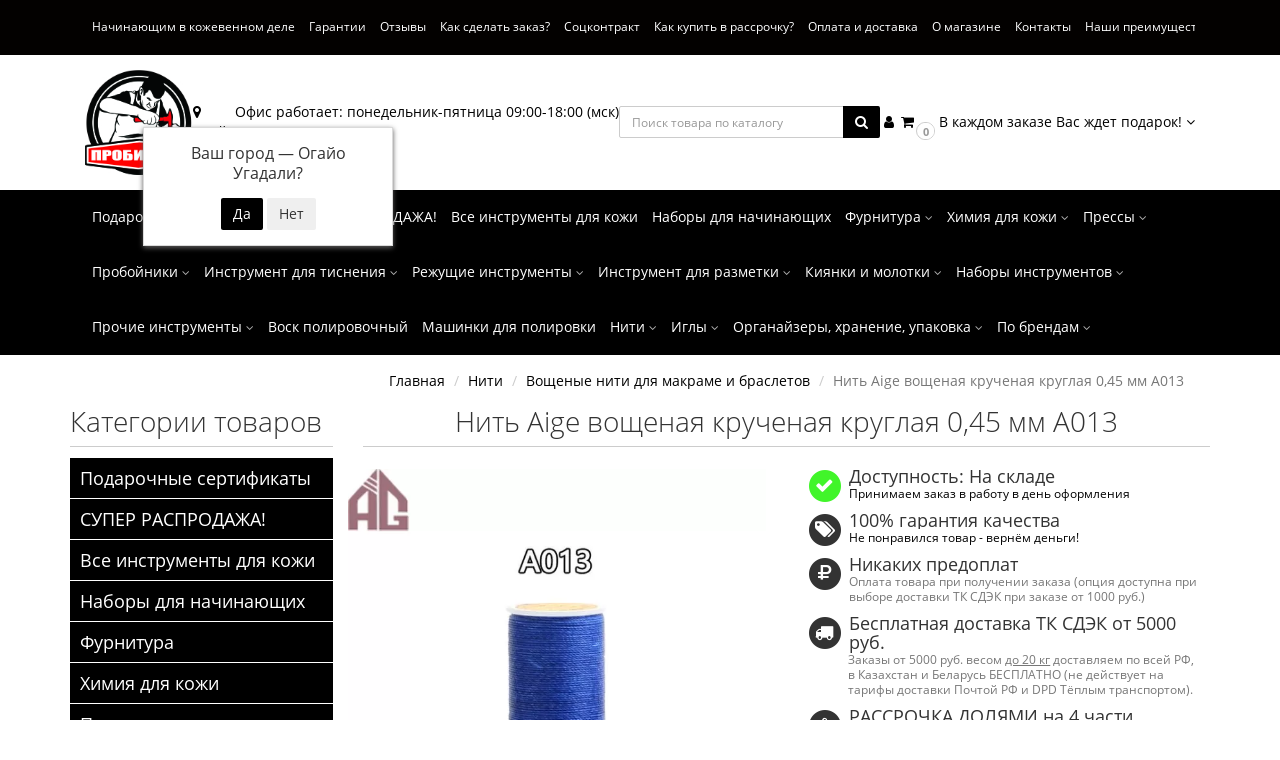

--- FILE ---
content_type: text/html; charset=utf-8
request_url: https://probivach.ru/nit_aige_voshchenaia_kruchenaia_kruglaia_0_45_mm_a013
body_size: 26544
content:
<!DOCTYPE html>
<html dir="ltr" lang="ru">
<head>
<meta charset="UTF-8" />
<meta name="viewport" content="width=device-width, initial-scale=1">
<meta http-equiv="X-UA-Compatible" content="IE=edge">
<title>Нить Aige вощеная крученая круглая 0,45 мм A013 - купить в интернет-магазине Пробивач</title>

      
<base href="https://probivach.ru/" />
<meta name="description" content="Нить Aige вощеная крученая круглая 0,45 мм A013 - ✈ бесплатная доставка от 5000 рублей ☝ рассрочка долями без % и комиссий на 4 части ☝ полезный подарок каждому покупателю☝" />
<meta property="og:title" content="Нить Aige вощеная крученая круглая 0,45 мм A013 - купить в интернет-магазине Пробивач" />
<meta property="og:type" content="website" />
<meta property="og:url" content="https://probivach.ru/nit_aige_voshchenaia_kruchenaia_kruglaia_0_45_mm_a013" />
<meta property="og:image" content="https://probivach.ru/image/cache/catalog/product/24-137563_1-650x650.webp" />
<meta property="og:site_name" content="Пробивач" />
<style>
@font-face {
	font-family: 'Open Sans';
	font-style: normal;
	font-weight: 300;
	font-display: swap;
	src: local('Open Sans Light'), local('OpenSans-Light'),
		url('/catalog/view/theme/moneymaker2/fonts/open-sans-v13-latin-ext_latin_cyrillic-300.woff2') format('woff2'), /* Super Modern Browsers */
		url('/catalog/view/theme/moneymaker2/fonts/open-sans-v13-latin-ext_latin_cyrillic-300.woff') format('woff'), /* Modern Browsers */
		url('/catalog/view/theme/moneymaker2/fonts/open-sans-v13-latin-ext_latin_cyrillic-300.ttf') format('truetype') /* Safari, Android, iOS */
}
/* open-sans-regular - latin-ext_latin_cyrillic */
@font-face {
	font-family: 'Open Sans';
	font-style: normal;
	font-weight: 400;
	font-display: swap;
	src: local('Open Sans'), local('OpenSans'),
		url('/catalog/view/theme/moneymaker2/fonts/open-sans-v13-latin-ext_latin_cyrillic-regular.woff2') format('woff2'),
		url('/catalog/view/theme/moneymaker2/fonts/open-sans-v13-latin-ext_latin_cyrillic-regular.woff') format('woff'),
		url('/catalog/view/theme/moneymaker2/fonts/open-sans-v13-latin-ext_latin_cyrillic-regular.ttf') format('truetype')
}
/* open-sans-700 - latin-ext_latin_cyrillic */
@font-face {
  font-family: 'Open Sans';
  font-style: normal;
  font-weight: 700;
  font-display: swap;
  src: local('Open Sans Bold'), local('OpenSans-Bold'),
       url('/catalog/view/theme/moneymaker2/fonts/open-sans-v13-latin-ext_latin_cyrillic-700.woff2') format('woff2'),
       url('/catalog/view/theme/moneymaker2/fonts/open-sans-v13-latin-ext_latin_cyrillic-700.woff') format('woff'),
       url('/catalog/view/theme/moneymaker2/fonts/open-sans-v13-latin-ext_latin_cyrillic-700.ttf') format('truetype')
}
@font-face{
	font-family:'FontAwesome';
	font-weight:normal;
	font-style:normal;
	font-display: swap;
	src: url('/catalog/view/javascript/font-awesome/fonts/fontawesome-webfont.woff2') format('woff2'),
		url('/catalog/view/javascript/font-awesome/fonts/fontawesome-webfont.woff') format('woff'),
		url('/catalog/view/javascript/font-awesome/fonts/fontawesome-webfont.ttf') format('truetype');
}
</style>
<!-- mmr2 2.6.2r ocs2.3 -->
<link rel="preload" href="catalog/view/theme/moneymaker2/stylesheet/stylesheet.css" as="style">
<link rel="preload" href="catalog/view/javascript/bootstrap/css/bootstrap.min.css" as="style">
<link rel="preload" href="catalog/view/javascript/font-awesome/css/font-awesome.min.css" as="style">
<link rel="preload" href="catalog/view/javascript/jquery/jquery-2.1.1.min.js" as="script">
<link rel="preload" href="catalog/view/javascript/bootstrap/js/bootstrap.min.js" as="script">
<link rel="preload" href="catalog/view/javascript/common.moneymaker2.js" as="script">


<link href="catalog/view/javascript/font-awesome/css/font-awesome.min.css" rel="stylesheet" type="text/css" />
<script src="catalog/view/javascript/jquery/jquery-2.1.1.min.js"></script>
<link href="catalog/view/javascript/bootstrap/css/bootstrap.min.css" rel="stylesheet" media="screen" />
<script src="catalog/view/javascript/bootstrap/js/bootstrap.min.js"></script>
<script src="catalog/view/javascript/jquery/moneymaker2/velocity.min.js"></script>
<script src="catalog/view/javascript/common.moneymaker2.js"></script>
<link href="catalog/view/javascript/progroman/progroman.city-manager.css" type="text/css" rel="stylesheet" media="screen" />
<link href="catalog/view/javascript/jquery/magnific/magnific-popup.css" type="text/css" rel="stylesheet" media="screen" />
<link href="catalog/view/javascript/jquery/datetimepicker/bootstrap-datetimepicker.min.css" type="text/css" rel="stylesheet" media="screen" />
<link href="catalog/view/javascript/jquery/owl-carousel/owl.carousel.css" type="text/css" rel="stylesheet" media="screen" />
<link href="catalog/view/javascript/jquery/owl-carousel/owl.moneymaker2.css" type="text/css" rel="stylesheet" media="screen" />
<link href="catalog/view/theme/moneymaker2/stylesheet/mfp.effects.css" type="text/css" rel="stylesheet" media="screen" />
<link href="catalog/view/theme/default/stylesheet/category-3rd.css" type="text/css" rel="stylesheet" media="screen" />
<link href="catalog/view/theme/default/stylesheet/sdek.css" type="text/css" rel="stylesheet" media="screen" />
<link href="catalog/view/theme/moneymaker2/stylesheet/bootstrap-theme-colors.store0.css" type="text/css" rel="stylesheet" media="screen" />
<link href="catalog/view/theme/moneymaker2/stylesheet/stylesheet.css" type="text/css" rel="stylesheet" media="screen" />
<link href="catalog/view/theme/moneymaker2/stylesheet/stylesheet.custom.store0.css?v=260130133048" type="text/css" rel="stylesheet" media="screen" />
<link href="catalog/view/theme/default/stylesheet/bundle_expert.css" type="text/css" rel="stylesheet" media="screen" />
<link href="catalog/view/theme/default/stylesheet/bundle_expert_custom.css" type="text/css" rel="stylesheet" media="screen" />
<link href="catalog/view/javascript/bundle-expert/owl.carousel.min.css" type="text/css" rel="stylesheet" media="screen" />
<link href="catalog/view/javascript/bundle-expert/owl.theme.default.min.css" type="text/css" rel="stylesheet" media="screen" />
<link href="https://probivach.ru/nit_aige_voshchenaia_kruchenaia_kruglaia_0_45_mm_a013" rel="canonical" />
<link href="https://probivach.ru/image/catalog/logotip100h100png.png" rel="icon" />
<script src="catalog/view/javascript/progroman/jquery.progroman.autocomplete.js"></script>
<script src="catalog/view/javascript/progroman/jquery.progroman.city-manager.js"></script>
<script src="catalog/view/javascript/jquery/magnific/jquery.magnific-popup.min.js"></script>
<script src="catalog/view/javascript/jquery/datetimepicker/moment.js"></script>
<script src="catalog/view/javascript/jquery/datetimepicker/locale/ru-ru.js"></script>
<script src="catalog/view/javascript/jquery/datetimepicker/bootstrap-datetimepicker.min.js"></script>
<script src="catalog/view/javascript/jquery/owl-carousel/owl.carousel.min.js"></script>
<script src="catalog/view/javascript/jquery/moneymaker2/bootstrap.rating.input.min.js"></script>
<script src="catalog/view/javascript/jquery/moneymaker2/js.cookie.js"></script>
<script src="//api-maps.yandex.ru/2.1/?lang=ru_RU&ns=cdekymap"></script>
<script src="catalog/view/javascript/sdek.js"></script>
<script src="catalog/view/javascript/jquery/moneymaker2/livesearch.js"></script>
<script src="catalog/view/javascript/bundle-expert/owl.carousel.js"></script>
<script src="catalog/view/javascript/bundle-expert/bundle-expert-custom.js"></script>
<script src="catalog/view/javascript/bundle-expert/bundle-expert.js"></script>
<meta name="yandex-verification" content="5bfac79bf841e84f" />
<!-- Global site tag (gtag.js) - Google Analytics -->
<script async src="https://www.googletagmanager.com/gtag/js?id=UA-157181872-1"></script>
<script>
  window.dataLayer = window.dataLayer || [];
  function gtag(){dataLayer.push(arguments);}
  gtag('js', new Date());

  gtag('config', 'UA-157181872-1');
</script>
            <!--BundleExpert-->
            <style>
    .kit-color-handler-0 + tr, .kit-color-handler-0 + div{
        background-color: #e1f6e0 !important;
    }

    .kit-color-handler-1 + tr, .kit-color-handler-1 + div{
        background-color: #f6e0ef !important;
    }

</style>
            <!--BundleExpert-->
              
</head>
<body class="product-product-644">
<header>
	<nav id="top" class="navbar navbar-default navbar-full">
		<div class="container">
			<div id="info-navbar" class="collapse navbar-collapse navbar-top-collapse">
				<ul class="nav navbar-nav">
					<li class="dropdown">
						<a href="javascript:void(0);" class="dropdown-toggle visible-xs" data-toggle="collapse" data-target=".navbar-menu-collapse"><i class="fa fa-fw fa-th-large"></i> Категории <i class="fa fa-angle-down"></i></a>
					</li>
					<li class="header-position"></li>
																				<li><a href="/nachinayushim_v_kozhevennom_dele"><i class="fa fa-fw fa--"></i> Начинающим в кожевенном деле</a></li>
																				<li><a href="guarantee"><i class="fa fa-fw fa--"></i> Гарантии</a></li>
																				<li><a href="otzyvy"><i class="fa fa-fw fa--"></i> Отзывы</a></li>
																				<li><a href="how-make-order"><i class="fa fa-fw fa--"></i> Как сделать заказ?</a></li>
																				<li><a href="social_contract"><i class="fa fa-fw fa--"></i> Соцконтракт</a></li>
																				<li><a href="kupit_dolyami"><i class="fa fa-fw fa--"></i> Как купить в рассрочку?</a></li>
																				<li><a href="delivery-and-payment"><i class="fa fa-fw fa--"></i> Оплата и доставка</a></li>
																				<li><a href="about_us"><i class="fa fa-fw fa--"></i> О магазине</a></li>
																				<li><a href="contact"><i class="fa fa-fw fa--"></i> Контакты</a></li>
																				<li><a href="7-reasons"><i class="fa fa-fw fa--"></i> Наши преимущества</a></li>
																				<li><a href="learc"><i class="fa fa-fw fa--"></i> Реставрация кожи</a></li>
																			</ul>
			</div>
		</div>
	</nav>
	<div id="header-middle-wrapper" class="container">
		<ul id="header-middle" class="list-unstyled flex">
			<li id="logo">
								<a href="https://probivach.ru/"><img class="img-responsive" src="/image/logo.webp" title="Пробивач" alt="Пробивач" width="150" heigh="145"></a>
							</li>
			<li class="prmn-cmngr" data-confirm="true"></li>
			<li class="dropdown" id="contacts">
				<a href="javascript:void(0);" class="dropdown-toggle" data-toggle="dropdown">
										<span class="contacts-info">Офис работает: понедельник-пятница 09:00-18:00 (мск)</span>
										<i class="fa fa-fw fa-comment-o"></i> <span class="phone">Написать нам</span> <i class="fa fa-angle-down"></i>

				</a>
								<ul class="dropdown-menu">
																				<li class="keep-open"><a href="https://t.me/NewProbivachBot"><span class="fa fa-fw fa-lg"><img src="https://probivach.ru/image/cache/catalog/buttons/ikonkatg-16x16.webp" alt="Связаться с нами через мессенджер Телеграм" /></span> Связаться с нами через мессенджер Телеграм</a></li>
																																<li class="keep-open"><a href="https://wa.me/+79225117633"><span class="fa fa-fw fa-lg"><img src="https://probivach.ru/image/cache/catalog/buttons/ikonkavatsap-16x16.webp" alt="Связаться с нами через мессенджер Ватсап" /></span> Связаться с нами через мессенджер Ватсап</a></li>
																												<li class="divider"></li>
																								<li class="dropdown-header keep-open">Время работы</li>
																												<li class="keep-open"><span class="text-muted"><i class="fa fa-lg fa-fw fa-smile-o"></i> Пн-Пт 09:00 - 18:00 мск. Прием заказов на сайте ведем круглосуточно и ежедневно </span></li>
																												<li class="divider"></li>
																</ul>
							</li>
						<li id="search-wrapper" class="collapse"><div id="search" class="navbar-form navbar-left">
  <div class="form-group">
    <ul class="keep-open list-unstyled">
      <li>
        <div class="input-group collapse">
          <input type="text" name="search" value="" placeholder="Поиск товара по каталогу" class="form-control"><span class="input-group-btn"><button type="button" class="btn btn-primary"><i class="fa fa-search"></i></button></span>
        </div>
      </li>
    </ul>
  </div>
</div>
</li>
			<li class="dropdown flex" id="top-links">
				<a href="javascript:void(0);" class="header-control menu-toggle" data-toggle="collapse" data-target=".navbar-top-collapse"><i class="fa fa-fw fa-bars"></i></a>
				<a href="javascript:void(0);" class="header-control menu-toggle" data-toggle="collapse" data-target="#search-wrapper"><i class="fa fa-fw fa-search"></i></a>
				<a href="javascript:void(0);" class="header-control dropdown-toggle" data-toggle="dropdown"><i class="fa fa-fw fa-user"></i> <span class="link-description visible-xlg">Личный кабинет <i class="fa fa-angle-down"></i></span></a>
				<ul class="dropdown-menu keep-open">
																									<li><a href="https://probivach.ru/login/" rel="nofollow"><i class="fa fa-fw fa-sign-in"></i> Авторизация / Регистрация</a></li>
															<li><a href="https://probivach.ru/wishlist/" rel="nofollow"><i class="fa fa-fw fa-heart"></i> <span id="wishlist-total"><span>Мои закладки (0)</span></span></a></li>
																			</ul>
			</li>
			<li class="dropdown" id="cart">
  <a href="javascript:void(0);" class="dropdown-toggle" data-toggle="dropdown" data-loading-text="Загрузка..." role="button" aria-haspopup="true" aria-expanded="false"><i class="fa fa-fw fa-shopping-cart"></i><small class="fa-stack"><i class="fa fa-circle fa-stack-2x"></i><span class="fa-stack-1x">0</span></small> <span class="cart-total-wrapper"><span id="cart-total"><span class='cart-effect'>В каждом заказе Вас ждет подарок!</span></span> <i class="fa fa-angle-down"></i></span></a>
  <ul class="dropdown-menu keep-open">
        <li>
                        <p class="text-center"><img src="https://probivach.ru/image/cache/catalog/gift-1420830_640-210x210.webp" alt="<span class='cart-effect'>В каждом заказе Вас ждет подарок!</span>" /></p>
                          <p class="text-center">
            <a href="https://probivach.ru/how-make-order" class="btn btn-default"><i class="fa fa-gift"></i> Как его получить?</a>
          </p>
                <p class="text-center"></p>
          </li>
      </ul>
</li>
		</ul>
	</div>

    <nav class="navbar navbar-default navbar-full categories-menu" id="menu">
    <div class="container">
      <div class="collapse in navbar-collapse navbar-menu-collapse">
        <ul class="nav navbar-nav">
                                  <li class="dropdown navbar-full-fw">
                            <a href="https://probivach.ru/podarochnye_sertifikati">Подарочные сертификаты</a>
                          </li>
                        <li class="dropdown navbar-full-fw">
                            <a href="https://probivach.ru/rasprodaga">СУПЕР РАСПРОДАЖА!</a>
                          </li>
                        <li class="dropdown navbar-full-fw">
                            <a href="https://probivach.ru/instrumenti_dlya_koji">Все инструменты для кожи</a>
                          </li>
                        <li class="dropdown navbar-full-fw">
                            <a href="https://probivach.ru/nabori_dlya_nachinayushih">Наборы для начинающих</a>
                          </li>
                        <li class="dropdown navbar-full-fw">
                            <a href="javascript:void(0);" class="dropdown-toggle" data-toggle="dropdown">Фурнитура <i class="fa fa-angle-down"></i></a>
              <ul class="dropdown-menu keep-open">
                <li>
                  <div>
                    <div class="row">
                      <ul class="col-parent-category col-sm-4 col-md-3 col-lg-2 list-unstyled">
                        <li class="text-center"><a href="https://probivach.ru/furnitura"><div class="btn btn-link btn-block"> Фурнитура</div></a></li>
                                              </ul>
                                            <ul class="col-sm-4 col-md-3 col-lg-2 list-unstyled">
                        <li class="text-center"><a href="https://probivach.ru/furnitura/priazhki_i_shlevki"><div class="btn btn-default btn-block"> Пряжки и шлёвки</div></a></li>                                                                                                <li><a class="text-muted" href="https://probivach.ru/furnitura/priazhki_i_shlevki/priazhki_dlia_remnei_s_shirinoi_menshe_20_mm"><small>&ndash; Ширина ремня &lt; 20 мм</small></a></li>
                                                <li><a class="text-muted" href="https://probivach.ru/furnitura/priazhki_i_shlevki/priazhki_dlia_remnei_s_shirinoi_20_40_mm"><small>&ndash; Ширина ремня 20-40 мм</small></a></li>
                                                <li><a class="text-muted" href="https://probivach.ru/furnitura/priazhki_i_shlevki/priazhki_dlia_remnei_s_shirinoi_bolshe_40_mm"><small>&ndash; Ширина ремня &gt; 40 мм</small></a></li>
                                                <li><a class="text-muted" href="https://probivach.ru/furnitura/priazhki_i_shlevki/priazhki_iz_latuni"><small>&ndash; Латунь</small></a></li>
                                                                                                                      </ul>
                                                                                                              <ul class="col-sm-4 col-md-3 col-lg-2 list-unstyled">
                        <li class="text-center"><a href="https://probivach.ru/furnitura/knopki_dlia_odezhdy_i_galanterei"><div class="btn btn-default btn-block"> Кнопки</div></a></li>                                                                                                <li><a class="text-muted" href="https://probivach.ru/furnitura/knopki_dlia_odezhdy_i_galanterei/knopki_tip_alfa"><small>&ndash; Альфа</small></a></li>
                                                                                                                      </ul>
                      <div class="clearfix visible-sm"></div>                                                                                        <ul class="col-sm-4 col-md-3 col-lg-2 list-unstyled">
                        <li class="text-center"><a href="https://probivach.ru/furnitura/kholniteny_i_zaklepki"><div class="btn btn-default btn-block"> Хольнитены и заклепки</div></a></li>                                                                                                <li><a class="text-muted" href="https://probivach.ru/furnitura/kholniteny_i_zaklepki/dvustoronnie_kholniteny"><small>&ndash; Двусторонние хольнитены</small></a></li>
                                                                                                                      </ul>
                                            <div class="clearfix visible-md"></div>                                                                  <ul class="col-sm-4 col-md-3 col-lg-2 list-unstyled">
                        <li class="text-center"><a href="https://probivach.ru/furnitura/liuversy"><div class="btn btn-default btn-block"> Люверсы</div></a></li>                                                                                                                      </ul>
                                                                                                              <ul class="col-sm-4 col-md-3 col-lg-2 list-unstyled">
                        <li class="text-center"><a href="https://probivach.ru/furnitura/karabiny_i_vertliugi"><div class="btn btn-default btn-block"> Карабины и вертлюги</div></a></li>                                                                                                <li><a class="text-muted" href="https://probivach.ru/furnitura/karabiny_i_vertliugi/karabiny_dlia_remnia_shirinoi_menshe_20_mm"><small>&ndash; Карабины для ремня шириной &lt; 20 мм</small></a></li>
                                                <li><a class="text-muted" href="https://probivach.ru/furnitura/karabiny_i_vertliugi/karabiny_dlia_remnia_shirinoi_20_40_mm"><small>&ndash; Карабины для ремня шириной 20-40 мм</small></a></li>
                                                <li><a class="text-muted" href="https://probivach.ru/furnitura/karabiny_i_vertliugi/karabiny_dlia_remnia_shirinoi_bolshe_40_mm"><small>&ndash; Карабины для ремня шириной &gt; 40 мм</small></a></li>
                                                <li><a class="text-muted" href="https://probivach.ru/furnitura/karabiny_i_vertliugi/karabiny_iz_nerzhaveiushchei_stali"><small>&ndash; Карабины из стали</small></a></li>
                                                <li><a class="text-muted" href="https://probivach.ru/furnitura/karabiny_i_vertliugi/karabiny_iz_tcinkovogo_splava"><small>&ndash; Карабины из цинкового сплава</small></a></li>
                                                <li><a class="text-muted" href="https://probivach.ru/furnitura/karabiny_i_vertliugi/karabiny_dlia_tcepochek"><small>&ndash; Карабины для цепочек</small></a></li>
                                                                                                                      </ul>
                      <div class="clearfix visible-sm"></div>                                            <div class="clearfix visible-lg"></div>                                            <ul class="col-sm-4 col-md-3 col-lg-2 list-unstyled">
                        <li class="text-center"><a href="https://probivach.ru/furnitura/koltca_i_polukoltca"><div class="btn btn-default btn-block"> Кольца и полукольца</div></a></li>                                                                                                <li><a class="text-muted" href="https://probivach.ru/furnitura/koltca_i_polukoltca/koltca_i_polukoltca_iz_latuni"><small>&ndash; Кольца и полукольца из латуни</small></a></li>
                                                <li><a class="text-muted" href="https://probivach.ru/furnitura/koltca_i_polukoltca/koltca_i_polukoltca_iz_nerzhaveiushchei_stali"><small>&ndash; Кольца и полукольца из стали</small></a></li>
                                                <li><a class="text-muted" href="https://probivach.ru/furnitura/koltca_i_polukoltca/koltca_i_polukoltca_iz_tcinkovogo_splava"><small>&ndash; Кольца и полукольца из цинкового сплава</small></a></li>
                                                <li><a class="text-muted" href="https://probivach.ru/furnitura/koltca_i_polukoltca/koltca_i_polukoltca_diametr_menshe_20_mm"><small>&ndash; Кольца и полукольца диаметр &lt; 20 мм</small></a></li>
                                                <li><a class="text-muted" href="https://probivach.ru/furnitura/koltca_i_polukoltca/koltca_i_polukoltca_diametr_20_40_mm"><small>&ndash; Кольца и полукольца диаметр 20-40 мм</small></a></li>
                                                                                                                      </ul>
                                                                                                            </div>
                  </div>
                </li>
              </ul>
                          </li>
                        <li class="dropdown navbar-full-fw">
                            <a href="javascript:void(0);" class="dropdown-toggle" data-toggle="dropdown">Химия для кожи <i class="fa fa-angle-down"></i></a>
              <ul class="dropdown-menu keep-open">
                <li>
                  <div>
                    <div class="row">
                      <ul class="col-parent-category col-sm-4 col-md-3 col-lg-2 list-unstyled">
                        <li class="text-center"><a href="https://probivach.ru/himiya"><div class="btn btn-link btn-block"> Химия для кожи</div></a></li>
                                              </ul>
                                            <ul class="col-sm-4 col-md-3 col-lg-2 list-unstyled">
                        <li class="text-center"><a href="https://probivach.ru/himiya/sredstva_dlya_bahtarmi"><div class="btn btn-default btn-block"> Средства для бахтармы</div></a></li>                                                                                                                      </ul>
                                                                                                              <ul class="col-sm-4 col-md-3 col-lg-2 list-unstyled">
                        <li class="text-center"><a href="https://probivach.ru/himiya/sredstva_dlya_ureza"><div class="btn btn-default btn-block"> Средства для уреза кожи</div></a></li>                                                                                                                      </ul>
                      <div class="clearfix visible-sm"></div>                                                                                        <ul class="col-sm-4 col-md-3 col-lg-2 list-unstyled">
                        <li class="text-center"><a href="https://probivach.ru/himiya/klej_dlya_kozhi"><div class="btn btn-default btn-block"> Клей</div></a></li>                                                                                                                      </ul>
                                            <div class="clearfix visible-md"></div>                                                                  <ul class="col-sm-4 col-md-3 col-lg-2 list-unstyled">
                        <li class="text-center"><a href="https://probivach.ru/himiya/kraska_dlya_kozhi"><div class="btn btn-default btn-block"> Краска</div></a></li>                                                                                                <li><a class="text-muted" href="https://probivach.ru/himiya/kraska_dlya_kozhi/kraska_dlya_ureza"><small>&ndash; Краска для уреза</small></a></li>
                                                <li><a class="text-muted" href="https://probivach.ru/himiya/kraska_dlya_kozhi/na_osnove_organicheskogo_rastvoritelya"><small>&ndash; На основе органического растворителя</small></a></li>
                                                <li><a class="text-muted" href="https://probivach.ru/himiya/kraska_dlya_kozhi/kraska_dlya_kozhi_na_vodnoj_osnove"><small>&ndash; На водной основе</small></a></li>
                                                <li><a class="text-muted" href="https://probivach.ru/himiya/kraska_dlya_kozhi/kraska_dlya_kozhi_na_spirtovoj_osnove"><small>&ndash; На спиртовой основе</small></a></li>
                                                                                                                      </ul>
                                                                                                              <ul class="col-sm-4 col-md-3 col-lg-2 list-unstyled">
                        <li class="text-center"><a href="https://probivach.ru/himiya/%D0%B0nticue_finish"><div class="btn btn-default btn-block"> Антик паста/ Antique finish</div></a></li>                                                                                                                      </ul>
                      <div class="clearfix visible-sm"></div>                                            <div class="clearfix visible-lg"></div>                                            <ul class="col-sm-4 col-md-3 col-lg-2 list-unstyled">
                        <li class="text-center"><a href="https://probivach.ru/himiya/finish_dlya_kozhi"><div class="btn btn-default btn-block"> Финиш</div></a></li>                                                                                                                      </ul>
                                                                                                              <ul class="col-sm-4 col-md-3 col-lg-2 list-unstyled">
                        <li class="text-center"><a href="https://probivach.ru/himiya/sredstva_dlya_ukhoda_za_kozhej"><div class="btn btn-default btn-block"> Уход за кожей</div></a></li>                                                                                                <li><a class="text-muted" href="https://probivach.ru/himiya/sredstva_dlya_ukhoda_za_kozhej/kremi_i_vodoottalkivayushie"><small>&ndash; Кремы и водоотталкивающие средства для кожи</small></a></li>
                                                <li><a class="text-muted" href="https://probivach.ru/himiya/sredstva_dlya_ukhoda_za_kozhej/maslo_nutryanoe_dlya_kozhi"><small>&ndash; Масло нутряное</small></a></li>
                                                                                                                      </ul>
                                            <div class="clearfix visible-md"></div>                                                                </div>
                  </div>
                </li>
              </ul>
                          </li>
                        <li class="dropdown navbar-full-fw">
                            <a href="javascript:void(0);" class="dropdown-toggle" data-toggle="dropdown">Прессы <i class="fa fa-angle-down"></i></a>
              <ul class="dropdown-menu keep-open">
                <li>
                  <div>
                    <div class="row">
                      <ul class="col-parent-category col-sm-4 col-md-3 col-lg-2 list-unstyled">
                        <li class="text-center"><a href="https://probivach.ru/press"><div class="btn btn-link btn-block"> Прессы</div></a></li>
                                              </ul>
                                            <ul class="col-sm-4 col-md-3 col-lg-2 list-unstyled">
                        <li class="text-center"><a href="https://probivach.ru/press/press_furniture"><div class="btn btn-default btn-block"> Для установки фурнитуры</div></a></li>                                                                                                                      </ul>
                                                                                                              <ul class="col-sm-4 col-md-3 col-lg-2 list-unstyled">
                        <li class="text-center"><a href="https://probivach.ru/press/universal_press"><div class="btn btn-default btn-block"> Универсальные прессы</div></a></li>                                                                                                                      </ul>
                      <div class="clearfix visible-sm"></div>                                                                                        <ul class="col-sm-4 col-md-3 col-lg-2 list-unstyled">
                        <li class="text-center"><a href="https://probivach.ru/press/press_dlya_tisneniya"><div class="btn btn-default btn-block"> Прессы для горячего и холодного тиснения</div></a></li>                                                                                                                      </ul>
                                            <div class="clearfix visible-md"></div>                                                                </div>
                  </div>
                </li>
              </ul>
                          </li>
                        <li class="dropdown navbar-full-fw">
                            <a href="javascript:void(0);" class="dropdown-toggle" data-toggle="dropdown">Пробойники <i class="fa fa-angle-down"></i></a>
              <ul class="dropdown-menu keep-open">
                <li>
                  <div>
                    <div class="row">
                      <ul class="col-parent-category col-sm-4 col-md-3 col-lg-2 list-unstyled">
                        <li class="text-center"><a href="https://probivach.ru/proboyniki_dlya_koji"><div class="btn btn-link btn-block"> Пробойники</div></a></li>
                                              </ul>
                                            <ul class="col-sm-4 col-md-3 col-lg-2 list-unstyled">
                        <li class="text-center"><a href="https://probivach.ru/proboyniki_dlya_koji/dlia_ustanovki_furnitury"><div class="btn btn-default btn-block"> Для установки фурнитуры</div></a></li>                                                                                                                      </ul>
                                                                                                              <ul class="col-sm-4 col-md-3 col-lg-2 list-unstyled">
                        <li class="text-center"><a href="https://probivach.ru/proboyniki_dlya_koji/dlia_chasovykh_remeshkov"><div class="btn btn-default btn-block"> Для часовых ремешков</div></a></li>                                                                                                                      </ul>
                      <div class="clearfix visible-sm"></div>                                                                                        <ul class="col-sm-4 col-md-3 col-lg-2 list-unstyled">
                        <li class="text-center"><a href="https://probivach.ru/proboyniki_dlya_koji/proboyniki_strochnie"><div class="btn btn-default btn-block"> Строчные</div></a></li>                                                                                                <li><a class="text-muted" href="https://probivach.ru/proboyniki_dlya_koji/proboyniki_strochnie/kruglie_strochnie_proboyniki"><small>&ndash; Круглые</small></a></li>
                                                <li><a class="text-muted" href="https://probivach.ru/proboyniki_dlya_koji/proboyniki_strochnie/tip_gvozdi"><small>&ndash; Тип гвозди</small></a></li>
                                                <li><a class="text-muted" href="https://probivach.ru/proboyniki_dlya_koji/proboyniki_strochnie/francuzskiy_tip_strochnih_proboynikov"><small>&ndash; Французский тип</small></a></li>
                                                <li><a class="text-muted" href="https://probivach.ru/proboyniki_dlya_koji/proboyniki_strochnie/yaponskiy_tip_strochnih_proboynikov_romb"><small>&ndash; Японский тип (ромб)</small></a></li>
                                                <li><a class="text-muted" href="https://probivach.ru/proboyniki_dlya_koji/proboyniki_strochnie/kosie_strochnie_proboyniki"><small>&ndash; Косые</small></a></li>
                                                <li><a class="text-muted" href="https://probivach.ru/proboyniki_dlya_koji/proboyniki_strochnie/strochnie_proboyniki_po_shagu_mejdu_centrami_zubev"><small>&ndash; По шагу</small></a></li>
                                                <li><a class="text-muted" href="https://probivach.ru/proboyniki_dlya_koji/proboyniki_strochnie/strochnie_proboyniki_po_kolichestvu_zubev"><small>&ndash; По количеству зубьев</small></a></li>
                                                <li><a class="text-muted" href="https://probivach.ru/proboyniki_dlya_koji/proboyniki_strochnie/reversnie_strochnie_proboyniki"><small>&ndash; Реверсные</small></a></li>
                                                <li><a class="text-muted" href="https://probivach.ru/proboyniki_dlya_koji/proboyniki_strochnie/shagovie_strochnie_proboyniki"><small>&ndash; Шаговые</small></a></li>
                                                                                                                      </ul>
                                            <div class="clearfix visible-md"></div>                                                                  <ul class="col-sm-4 col-md-3 col-lg-2 list-unstyled">
                        <li class="text-center"><a href="https://probivach.ru/proboyniki_dlya_koji/figurnie_proboyniki"><div class="btn btn-default btn-block"> Фигурные</div></a></li>                                                                                                <li><a class="text-muted" href="https://probivach.ru/proboyniki_dlya_koji/figurnie_proboyniki/figurnie_proboyniki_dlya_kruglih_otverstiy"><small>&ndash; Для круглых отверстий</small></a></li>
                                                <li><a class="text-muted" href="https://probivach.ru/proboyniki_dlya_koji/figurnie_proboyniki/figurnie_proboyniki_v_forme_kapli"><small>&ndash; В форме капли</small></a></li>
                                                <li><a class="text-muted" href="https://probivach.ru/proboyniki_dlya_koji/figurnie_proboyniki/figurnie_proboyniki_v_forme_ovala"><small>&ndash; В форме овала (щелевые, ременные) </small></a></li>
                                                <li><a class="text-muted" href="https://probivach.ru/proboyniki_dlya_koji/figurnie_proboyniki/figurnie_proboyniki_v_forme_kvadrata"><small>&ndash; В форме квадрата</small></a></li>
                                                <li><a class="text-muted" href="https://probivach.ru/proboyniki_dlya_koji/figurnie_proboyniki/figurnie_proboyniki_v_forme_pryamougolnika"><small>&ndash; В форме прямоугольника</small></a></li>
                                                                                                                      </ul>
                                                                                                              <ul class="col-sm-4 col-md-3 col-lg-2 list-unstyled">
                        <li class="text-center"><a href="https://probivach.ru/proboyniki_dlya_koji/probojniki_tortsevateli"><div class="btn btn-default btn-block"> Торцеватели</div></a></li>                                                                                                <li><a class="text-muted" href="https://probivach.ru/proboyniki_dlya_koji/probojniki_tortsevateli/v_obraznye_probojniki_tortsevateli"><small>&ndash; V - образные</small></a></li>
                                                <li><a class="text-muted" href="https://probivach.ru/proboyniki_dlya_koji/probojniki_tortsevateli/polukruglye_probojniki_tortsevateli"><small>&ndash; Полугруглые</small></a></li>
                                                <li><a class="text-muted" href="https://probivach.ru/proboyniki_dlya_koji/probojniki_tortsevateli/uglovye_probojniki_tortsevateli"><small>&ndash; Угловые</small></a></li>
                                                                                                                      </ul>
                      <div class="clearfix visible-sm"></div>                                            <div class="clearfix visible-lg"></div>                                            <ul class="col-sm-4 col-md-3 col-lg-2 list-unstyled">
                        <li class="text-center"><a href="https://probivach.ru/proboyniki_dlya_koji/revolvernie_proboyniki"><div class="btn btn-default btn-block"> Револьверные</div></a></li>                                                                                                                      </ul>
                                                                                                            </div>
                  </div>
                </li>
              </ul>
                          </li>
                        <li class="dropdown navbar-full-fw">
                            <a href="javascript:void(0);" class="dropdown-toggle" data-toggle="dropdown">Инструмент для тиснения <i class="fa fa-angle-down"></i></a>
              <ul class="dropdown-menu keep-open">
                <li>
                  <div>
                    <div class="row">
                      <ul class="col-parent-category col-sm-4 col-md-3 col-lg-2 list-unstyled">
                        <li class="text-center"><a href="https://probivach.ru/instrumenti_dlya_tisneniya_po_koje"><div class="btn btn-link btn-block"> Инструмент для тиснения</div></a></li>
                                              </ul>
                                            <ul class="col-sm-4 col-md-3 col-lg-2 list-unstyled">
                        <li class="text-center"><a href="https://probivach.ru/instrumenti_dlya_tisneniya_po_koje/shtampi_dlya_tisneniya_po_koje"><div class="btn btn-default btn-block"> Штампы для тиснения</div></a></li>                                                                                                <li><a class="text-muted" href="https://probivach.ru/instrumenti_dlya_tisneniya_po_koje/shtampi_dlya_tisneniya_po_koje/nabornye_shtampy_dlya_tisneniya_po_kozhe"><small>&ndash; Наборные штампы</small></a></li>
                                                <li><a class="text-muted" href="https://probivach.ru/instrumenti_dlya_tisneniya_po_koje/shtampi_dlya_tisneniya_po_koje/shtampy_alfavit_dlya_tisneniya"><small>&ndash; Штампы алфавит</small></a></li>
                                                <li><a class="text-muted" href="https://probivach.ru/instrumenti_dlya_tisneniya_po_koje/shtampi_dlya_tisneniya_po_koje/shtampy_tsifry_dlya_tisneniya"><small>&ndash; Штампы цифры</small></a></li>
                                                <li><a class="text-muted" href="https://probivach.ru/instrumenti_dlya_tisneniya_po_koje/shtampi_dlya_tisneniya_po_koje/shtamp_korzinka_dlya_tisneniya"><small>&ndash; Штамп корзинка</small></a></li>
                                                <li><a class="text-muted" href="https://probivach.ru/instrumenti_dlya_tisneniya_po_koje/shtampi_dlya_tisneniya_po_koje/shtamp_beveler_dlya_tisneniya"><small>&ndash; Штамп бевелер</small></a></li>
                                                <li><a class="text-muted" href="https://probivach.ru/instrumenti_dlya_tisneniya_po_koje/shtampi_dlya_tisneniya_po_koje/shtamp_volna_dlya_tisneniya"><small>&ndash; Штамп волна</small></a></li>
                                                <li><a class="text-muted" href="https://probivach.ru/instrumenti_dlya_tisneniya_po_koje/shtampi_dlya_tisneniya_po_koje/shtamp_plitka_dlya_tisneniya"><small>&ndash; Штамп плитка</small></a></li>
                                                <li><a class="text-muted" href="https://probivach.ru/instrumenti_dlya_tisneniya_po_koje/shtampi_dlya_tisneniya_po_koje/shtamp_kamuflyazh_dlya_tisneniya"><small>&ndash; Штамп камуфляж</small></a></li>
                                                <li><a class="text-muted" href="https://probivach.ru/instrumenti_dlya_tisneniya_po_koje/shtampi_dlya_tisneniya_po_koje/shtamp_tsvetok_dlya_tisneniya"><small>&ndash; Штамп цветок</small></a></li>
                                                <li><a class="text-muted" href="https://probivach.ru/instrumenti_dlya_tisneniya_po_koje/shtampi_dlya_tisneniya_po_koje/shtamp_grusha_dlya_tisneniya"><small>&ndash; Штамп груша</small></a></li>
                                                <li><a class="text-muted" href="https://probivach.ru/instrumenti_dlya_tisneniya_po_koje/shtampi_dlya_tisneniya_po_koje/shtamp_podkova_dlya_tisneniya"><small>&ndash; Штамп подкова</small></a></li>
                                                <li><a class="text-muted" href="https://probivach.ru/instrumenti_dlya_tisneniya_po_koje/shtampi_dlya_tisneniya_po_koje/shtamp_bordyur_dlya_tisneniya"><small>&ndash; Штамп бордюр</small></a></li>
                                                <li><a class="text-muted" href="https://probivach.ru/instrumenti_dlya_tisneniya_po_koje/shtampi_dlya_tisneniya_po_koje/shtamp_semena_dlya_tisneniya"><small>&ndash; Штамп семена</small></a></li>
                                                <li><a class="text-muted" href="https://probivach.ru/instrumenti_dlya_tisneniya_po_koje/shtampi_dlya_tisneniya_po_koje/shtamp_fonovyj_dlya_tisneniya"><small>&ndash; Штамп фоновый</small></a></li>
                                                                                                                      </ul>
                                                                                                              <ul class="col-sm-4 col-md-3 col-lg-2 list-unstyled">
                        <li class="text-center"><a href="https://probivach.ru/instrumenti_dlya_tisneniya_po_koje/noji_dlya_tisneniya_po_koje"><div class="btn btn-default btn-block"> Ножи для тиснения</div></a></li>                                                                                                <li><a class="text-muted" href="https://probivach.ru/instrumenti_dlya_tisneniya_po_koje/noji_dlya_tisneniya_po_koje/povorotnie_noji_dlya_tisneniya"><small>&ndash; Поворотные ножи для тиснения</small></a></li>
                                                <li><a class="text-muted" href="https://probivach.ru/instrumenti_dlya_tisneniya_po_koje/noji_dlya_tisneniya_po_koje/lezviya_nozhej_dlya_tisneniya"><small>&ndash; Лезвия ножей для тиснения</small></a></li>
                                                <li><a class="text-muted" href="https://probivach.ru/instrumenti_dlya_tisneniya_po_koje/noji_dlya_tisneniya_po_koje/tochilki_nozhej_dlya_tisneniya"><small>&ndash; Точилки для ножей</small></a></li>
                                                                                                                      </ul>
                      <div class="clearfix visible-sm"></div>                                                                                        <ul class="col-sm-4 col-md-3 col-lg-2 list-unstyled">
                        <li class="text-center"><a href="https://probivach.ru/instrumenti_dlya_tisneniya_po_koje/kardiny_dlya_tisneniya"><div class="btn btn-default btn-block"> Кардины</div></a></li>                                                                                                                      </ul>
                                            <div class="clearfix visible-md"></div>                                                                </div>
                  </div>
                </li>
              </ul>
                          </li>
                        <li class="dropdown navbar-full-fw">
                            <a href="javascript:void(0);" class="dropdown-toggle" data-toggle="dropdown">Режущие инструменты <i class="fa fa-angle-down"></i></a>
              <ul class="dropdown-menu keep-open">
                <li>
                  <div>
                    <div class="row">
                      <ul class="col-parent-category col-sm-4 col-md-3 col-lg-2 list-unstyled">
                        <li class="text-center"><a href="https://probivach.ru/rejuschie_instrumenti_dlya_koji"><div class="btn btn-link btn-block"> Режущие инструменты</div></a></li>
                                              </ul>
                                            <ul class="col-sm-4 col-md-3 col-lg-2 list-unstyled">
                        <li class="text-center"><a href="https://probivach.ru/rejuschie_instrumenti_dlya_koji/mashinka_dlia_dvoenia_kozhi"><div class="btn btn-default btn-block"> Машинки для двоения и шерфования</div></a></li>                                                                                                                      </ul>
                                                                                                              <ul class="col-sm-4 col-md-3 col-lg-2 list-unstyled">
                        <li class="text-center"><a href="https://probivach.ru/rejuschie_instrumenti_dlya_koji/torcbil"><div class="btn btn-default btn-block"> Торцбил</div></a></li>                                                                                                <li><a class="text-muted" href="https://probivach.ru/rejuschie_instrumenti_dlya_koji/torcbil/tortsbil_fruntsuzskij_shirokij"><small>&ndash; Французский (широкий)</small></a></li>
                                                <li><a class="text-muted" href="https://probivach.ru/rejuschie_instrumenti_dlya_koji/torcbil/tortsbil_0_6_mm"><small>&ndash; 0,6 мм</small></a></li>
                                                <li><a class="text-muted" href="https://probivach.ru/rejuschie_instrumenti_dlya_koji/torcbil/tortsbil_0_7_mm"><small>&ndash; 0,7 мм</small></a></li>
                                                <li><a class="text-muted" href="https://probivach.ru/rejuschie_instrumenti_dlya_koji/torcbil/tortsbil_0_8_mm"><small>&ndash; 0,8 мм</small></a></li>
                                                <li><a class="text-muted" href="https://probivach.ru/rejuschie_instrumenti_dlya_koji/torcbil/tortsbil_1_0_mm"><small>&ndash; 1,0 мм</small></a></li>
                                                <li><a class="text-muted" href="https://probivach.ru/rejuschie_instrumenti_dlya_koji/torcbil/tortsbil_1_2_mm"><small>&ndash; 1,2 мм</small></a></li>
                                                <li><a class="text-muted" href="https://probivach.ru/rejuschie_instrumenti_dlya_koji/torcbil/tortsbil_1_3_mm"><small>&ndash; 1,3 мм</small></a></li>
                                                <li><a class="text-muted" href="https://probivach.ru/rejuschie_instrumenti_dlya_koji/torcbil/tortsbil_1_4_mm"><small>&ndash; 1,4 мм</small></a></li>
                                                <li><a class="text-muted" href="https://probivach.ru/rejuschie_instrumenti_dlya_koji/torcbil/tortsbil_1_5_mm"><small>&ndash; 1,5 мм</small></a></li>
                                                <li><a class="text-muted" href="https://probivach.ru/rejuschie_instrumenti_dlya_koji/torcbil/tortsbil_1_6_mm"><small>&ndash; 1,6 мм</small></a></li>
                                                <li><a class="text-muted" href="https://probivach.ru/rejuschie_instrumenti_dlya_koji/torcbil/tortsbil_1_8_mm"><small>&ndash; 1,8 мм</small></a></li>
                                                <li><a class="text-muted" href="https://probivach.ru/rejuschie_instrumenti_dlya_koji/torcbil/tortsbil_2_0_mm"><small>&ndash; 2,0 мм</small></a></li>
                                                <li><a class="text-muted" href="https://probivach.ru/rejuschie_instrumenti_dlya_koji/torcbil/tortsbil_2_25_mm"><small>&ndash; 2,25 мм</small></a></li>
                                                                                                                      </ul>
                      <div class="clearfix visible-sm"></div>                                                                                        <ul class="col-sm-4 col-md-3 col-lg-2 list-unstyled">
                        <li class="text-center"><a href="https://probivach.ru/rejuschie_instrumenti_dlya_koji/kanavkorez"><div class="btn btn-default btn-block"> Канавкорез</div></a></li>                                                                                                <li><a class="text-muted" href="https://probivach.ru/rejuschie_instrumenti_dlya_koji/kanavkorez/kanavkorez_u_obraznyj_profil"><small>&ndash; U-образный профиль</small></a></li>
                                                <li><a class="text-muted" href="https://probivach.ru/rejuschie_instrumenti_dlya_koji/kanavkorez/kanavkorez_v_obraznyj_profil"><small>&ndash; V-образный профиль</small></a></li>
                                                                                                                      </ul>
                                            <div class="clearfix visible-md"></div>                                                                  <ul class="col-sm-4 col-md-3 col-lg-2 list-unstyled">
                        <li class="text-center"><a href="https://probivach.ru/rejuschie_instrumenti_dlya_koji/noji_dlya_koji"><div class="btn btn-default btn-block"> Ножи</div></a></li>                                                                                                <li><a class="text-muted" href="https://probivach.ru/rejuschie_instrumenti_dlya_koji/noji_dlya_koji/noj_dlya_raskroya"><small>&ndash; Нож для раскроя</small></a></li>
                                                <li><a class="text-muted" href="https://probivach.ru/rejuschie_instrumenti_dlya_koji/noji_dlya_koji/diskoviy_noj_dlya_raskroya"><small>&ndash; Дисковый нож</small></a></li>
                                                <li><a class="text-muted" href="https://probivach.ru/rejuschie_instrumenti_dlya_koji/noji_dlya_koji/shorniy_noj"><small>&ndash; Шорный нож</small></a></li>
                                                <li><a class="text-muted" href="https://probivach.ru/rejuschie_instrumenti_dlya_koji/noji_dlya_koji/noji_dlya_sherfovaniya_i_spuska_kraya"><small>&ndash; Ножи для шерфования и спуска края</small></a></li>
                                                <li><a class="text-muted" href="https://probivach.ru/rejuschie_instrumenti_dlya_koji/noji_dlya_koji/shnurorez_beveller"><small>&ndash; Шнурорез бевеллер</small></a></li>
                                                                                                                      </ul>
                                                                                                              <ul class="col-sm-4 col-md-3 col-lg-2 list-unstyled">
                        <li class="text-center"><a href="https://probivach.ru/rejuschie_instrumenti_dlya_koji/nojnici"><div class="btn btn-default btn-block"> Ножницы</div></a></li>                                                                                                <li><a class="text-muted" href="https://probivach.ru/rejuschie_instrumenti_dlya_koji/nojnici/nojnici_dlya_nitok"><small>&ndash; Для ниток</small></a></li>
                                                <li><a class="text-muted" href="https://probivach.ru/rejuschie_instrumenti_dlya_koji/nojnici/nojnici_dlya_koji"><small>&ndash; Для кожи</small></a></li>
                                                                                                                      </ul>
                      <div class="clearfix visible-sm"></div>                                            <div class="clearfix visible-lg"></div>                                            <ul class="col-sm-4 col-md-3 col-lg-2 list-unstyled">
                        <li class="text-center"><a href="https://probivach.ru/rejuschie_instrumenti_dlya_koji/remnerez"><div class="btn btn-default btn-block"> Ремнерез</div></a></li>                                                                                                                      </ul>
                                                                                                              <ul class="col-sm-4 col-md-3 col-lg-2 list-unstyled">
                        <li class="text-center"><a href="https://probivach.ru/rejuschie_instrumenti_dlya_koji/rubanki_dlya_tortsa_i_sherfovaniya"><div class="btn btn-default btn-block"> Рубанки</div></a></li>                                                                                                                      </ul>
                                            <div class="clearfix visible-md"></div>                                                                </div>
                  </div>
                </li>
              </ul>
                          </li>
                        <li class="dropdown navbar-full-fw">
                            <a href="javascript:void(0);" class="dropdown-toggle" data-toggle="dropdown">Инструмент для разметки <i class="fa fa-angle-down"></i></a>
              <ul class="dropdown-menu keep-open">
                <li>
                  <div>
                    <div class="row">
                      <ul class="col-parent-category col-sm-4 col-md-3 col-lg-2 list-unstyled">
                        <li class="text-center"><a href="https://probivach.ru/instrument_dlya_razmetki"><div class="btn btn-link btn-block"> Инструмент для разметки</div></a></li>
                                              </ul>
                                            <ul class="col-sm-4 col-md-3 col-lg-2 list-unstyled">
                        <li class="text-center"><a href="https://probivach.ru/instrument_dlya_razmetki/lekala"><div class="btn btn-default btn-block"> Лекала</div></a></li>                                                                                                                      </ul>
                                                                                                              <ul class="col-sm-4 col-md-3 col-lg-2 list-unstyled">
                        <li class="text-center"><a href="https://probivach.ru/instrument_dlya_razmetki/shila"><div class="btn btn-default btn-block"> Шила</div></a></li>                                                                                                <li><a class="text-muted" href="https://probivach.ru/instrument_dlya_razmetki/shila/konusnye_shila"><small>&ndash; Конусные</small></a></li>
                                                <li><a class="text-muted" href="https://probivach.ru/instrument_dlya_razmetki/shila/shila_profil_oliva"><small>&ndash; Олива</small></a></li>
                                                <li><a class="text-muted" href="https://probivach.ru/instrument_dlya_razmetki/shila/ploskie_shila"><small>&ndash; Плоские шила для французских пробойников</small></a></li>
                                                <li><a class="text-muted" href="https://probivach.ru/instrument_dlya_razmetki/shila/shila_profil_romb"><small>&ndash; Ромб</small></a></li>
                                                <li><a class="text-muted" href="https://probivach.ru/instrument_dlya_razmetki/shila/shila_1_5_mm"><small>&ndash; 1,5 мм</small></a></li>
                                                <li><a class="text-muted" href="https://probivach.ru/instrument_dlya_razmetki/shila/shila_2_mm"><small>&ndash; 2 мм</small></a></li>
                                                <li><a class="text-muted" href="https://probivach.ru/instrument_dlya_razmetki/shila/shila_3_mm"><small>&ndash; 3 мм</small></a></li>
                                                <li><a class="text-muted" href="https://probivach.ru/instrument_dlya_razmetki/shila/shila_4_mm"><small>&ndash; 4 мм</small></a></li>
                                                <li><a class="text-muted" href="https://probivach.ru/instrument_dlya_razmetki/shila/shila_5_6_mm"><small>&ndash; 5-6 мм</small></a></li>
                                                                                                                      </ul>
                      <div class="clearfix visible-sm"></div>                                                                                        <ul class="col-sm-4 col-md-3 col-lg-2 list-unstyled">
                        <li class="text-center"><a href="https://probivach.ru/instrument_dlya_razmetki/krizer_dlya_bigovki"><div class="btn btn-default btn-block"> Кризер для биговки</div></a></li>                                                                                                <li><a class="text-muted" href="https://probivach.ru/instrument_dlya_razmetki/krizer_dlya_bigovki/krizer_dlya_bigovki_1_0_mm"><small>&ndash; 1,0 мм</small></a></li>
                                                <li><a class="text-muted" href="https://probivach.ru/instrument_dlya_razmetki/krizer_dlya_bigovki/krizer_dlya_bigovki_1_5_mm"><small>&ndash; 1,5 мм</small></a></li>
                                                <li><a class="text-muted" href="https://probivach.ru/instrument_dlya_razmetki/krizer_dlya_bigovki/krizer_dlya_bigovki_2_0_mm"><small>&ndash; 2,0 мм</small></a></li>
                                                <li><a class="text-muted" href="https://probivach.ru/instrument_dlya_razmetki/krizer_dlya_bigovki/krizer_dlya_bigovki_2_5_mm"><small>&ndash; 2,5 мм</small></a></li>
                                                <li><a class="text-muted" href="https://probivach.ru/instrument_dlya_razmetki/krizer_dlya_bigovki/krizer_dlya_bigovki_reguliruemyj"><small>&ndash; Регулируемый</small></a></li>
                                                                                                                      </ul>
                                            <div class="clearfix visible-md"></div>                                                                  <ul class="col-sm-4 col-md-3 col-lg-2 list-unstyled">
                        <li class="text-center"><a href="https://probivach.ru/instrument_dlya_razmetki/termostancii_i_payalniki"><div class="btn btn-default btn-block"> Термостанции и паяльники</div></a></li>                                                                                                <li><a class="text-muted" href="https://probivach.ru/instrument_dlya_razmetki/termostancii_i_payalniki/nasadki_krizer_dlya_payalnika"><small>&ndash; Насадки для термостанции и паяльника</small></a></li>
                                                                                                                      </ul>
                                                                                                              <ul class="col-sm-4 col-md-3 col-lg-2 list-unstyled">
                        <li class="text-center"><a href="https://probivach.ru/instrument_dlya_razmetki/razmetchiki"><div class="btn btn-default btn-block"> Разметчики</div></a></li>                                                                                                <li><a class="text-muted" href="https://probivach.ru/instrument_dlya_razmetki/razmetchiki/razmetchiki_rolikovye"><small>&ndash; Роликовые</small></a></li>
                                                <li><a class="text-muted" href="https://probivach.ru/instrument_dlya_razmetki/razmetchiki/razmetchik_krizer_reguliruemiy"><small>&ndash; Разметчик кризер регулируемый</small></a></li>
                                                <li><a class="text-muted" href="https://probivach.ru/instrument_dlya_razmetki/razmetchiki/razmetochniy_cirkul"><small>&ndash; Разметочный циркуль</small></a></li>
                                                                                                                      </ul>
                      <div class="clearfix visible-sm"></div>                                            <div class="clearfix visible-lg"></div>                                            <ul class="col-sm-4 col-md-3 col-lg-2 list-unstyled">
                        <li class="text-center"><a href="https://probivach.ru/instrument_dlya_razmetki/mati_dlya_rezki_i_razmetki"><div class="btn btn-default btn-block"> Маты для резки и разметки</div></a></li>                                                                                                <li><a class="text-muted" href="https://probivach.ru/instrument_dlya_razmetki/mati_dlya_rezki_i_razmetki/mat_dlya_rezki_i_razmetki_malyj"><small>&ndash; Малые</small></a></li>
                                                <li><a class="text-muted" href="https://probivach.ru/instrument_dlya_razmetki/mati_dlya_rezki_i_razmetki/mat_dlya_rezki_i_razmetki_a1"><small>&ndash; А1</small></a></li>
                                                <li><a class="text-muted" href="https://probivach.ru/instrument_dlya_razmetki/mati_dlya_rezki_i_razmetki/mat_dlya_rezki_i_razmetki_a2"><small>&ndash; А2</small></a></li>
                                                <li><a class="text-muted" href="https://probivach.ru/instrument_dlya_razmetki/mati_dlya_rezki_i_razmetki/mat_dlya_rezki_i_razmetki_a3"><small>&ndash; А3</small></a></li>
                                                <li><a class="text-muted" href="https://probivach.ru/instrument_dlya_razmetki/mati_dlya_rezki_i_razmetki/mat_dlya_rezki_i_razmetki_a4"><small>&ndash; А4</small></a></li>
                                                                                                                      </ul>
                                                                                                              <ul class="col-sm-4 col-md-3 col-lg-2 list-unstyled">
                        <li class="text-center"><a href="https://probivach.ru/instrument_dlya_razmetki/pliti_dlya_proboynikov"><div class="btn btn-default btn-block"> Плиты для пробойников</div></a></li>                                                                                                <li><a class="text-muted" href="https://probivach.ru/instrument_dlya_razmetki/pliti_dlya_proboynikov/plity_pvkh__pvh__dlya_probojnikov"><small>&ndash; ПВХ (PVH)</small></a></li>
                                                <li><a class="text-muted" href="https://probivach.ru/instrument_dlya_razmetki/pliti_dlya_proboynikov/plity_polipropilenovye__pp__dlya_probojnikov"><small>&ndash; Полипропилен (PP)</small></a></li>
                                                                                                                      </ul>
                                            <div class="clearfix visible-md"></div>                                                                  <ul class="col-sm-4 col-md-3 col-lg-2 list-unstyled">
                        <li class="text-center"><a href="https://probivach.ru/instrument_dlya_razmetki/lineyki"><div class="btn btn-default btn-block"> Линейки</div></a></li>                                                                                                                      </ul>
                      <div class="clearfix visible-sm"></div>                                                                                        <ul class="col-sm-4 col-md-3 col-lg-2 list-unstyled">
                        <li class="text-center"><a href="https://probivach.ru/instrument_dlya_razmetki/linejki_ugolki"><div class="btn btn-default btn-block"> Линейки-уголки</div></a></li>                                                                                                                      </ul>
                                                                                                            </div>
                  </div>
                </li>
              </ul>
                          </li>
                        <li class="dropdown navbar-full-fw">
                            <a href="javascript:void(0);" class="dropdown-toggle" data-toggle="dropdown">Киянки и молотки <i class="fa fa-angle-down"></i></a>
              <ul class="dropdown-menu keep-open">
                <li>
                  <div>
                    <div class="row">
                      <ul class="col-parent-category col-sm-4 col-md-3 col-lg-2 list-unstyled">
                        <li class="text-center"><a href="https://probivach.ru/kiyanki_i_molotki"><div class="btn btn-link btn-block"> Киянки и молотки</div></a></li>
                                              </ul>
                                            <ul class="col-sm-4 col-md-3 col-lg-2 list-unstyled">
                        <li class="text-center"><a href="https://probivach.ru/kiyanki_i_molotki/kiyanki_i_molotki_dlya_tisneniya_po_materialu_bojka"><div class="btn btn-default btn-block"> По материалу бойка</div></a></li>                                                                                                <li><a class="text-muted" href="https://probivach.ru/kiyanki_i_molotki/kiyanki_i_molotki_dlya_tisneniya_po_materialu_bojka/kiyanki_i_molotki_dlya_tisneniya_nejlon"><small>&ndash; Нейлон</small></a></li>
                                                <li><a class="text-muted" href="https://probivach.ru/kiyanki_i_molotki/kiyanki_i_molotki_dlya_tisneniya_po_materialu_bojka/kiyanki_i_molotki_dlya_tisneniya_derevo"><small>&ndash; Дерево</small></a></li>
                                                <li><a class="text-muted" href="https://probivach.ru/kiyanki_i_molotki/kiyanki_i_molotki_dlya_tisneniya_po_materialu_bojka/kiyanki_i_molotki_dlya_tisneniya_kozha"><small>&ndash; Кожа</small></a></li>
                                                                                                                      </ul>
                                                                                                              <ul class="col-sm-4 col-md-3 col-lg-2 list-unstyled">
                        <li class="text-center"><a href="https://probivach.ru/kiyanki_i_molotki/kiyanki_i_molotki_dlya_tisneniya_vertikalnye"><div class="btn btn-default btn-block"> Вертикальные</div></a></li>                                                                                                                      </ul>
                      <div class="clearfix visible-sm"></div>                                                                                        <ul class="col-sm-4 col-md-3 col-lg-2 list-unstyled">
                        <li class="text-center"><a href="https://probivach.ru/kiyanki_i_molotki/kiyanki_i_molotki_dlya_tisneniya_t_obraznye"><div class="btn btn-default btn-block"> Т-образные</div></a></li>                                                                                                                      </ul>
                                            <div class="clearfix visible-md"></div>                                                                </div>
                  </div>
                </li>
              </ul>
                          </li>
                        <li class="dropdown navbar-full-fw">
                            <a href="javascript:void(0);" class="dropdown-toggle" data-toggle="dropdown">Наборы инструментов <i class="fa fa-angle-down"></i></a>
              <ul class="dropdown-menu keep-open">
                <li>
                  <div>
                    <div class="row">
                      <ul class="col-parent-category col-sm-4 col-md-3 col-lg-2 list-unstyled">
                        <li class="text-center"><a href="https://probivach.ru/nabori_instrumentov_dlya_koji"><div class="btn btn-link btn-block"> Наборы инструментов</div></a></li>
                                              </ul>
                                            <ul class="col-sm-4 col-md-3 col-lg-2 list-unstyled">
                        <li class="text-center"><a href="https://probivach.ru/nabori_instrumentov_dlya_koji/nabori_proboynikov"><div class="btn btn-default btn-block"> Наборы пробойников</div></a></li>                                                                                                <li><a class="text-muted" href="https://probivach.ru/nabori_instrumentov_dlya_koji/nabori_proboynikov/nabory_probojnikov_yaponskogo_tipa_romb"><small>&ndash; Наборы пробойников японского типа (ромб)</small></a></li>
                                                <li><a class="text-muted" href="https://probivach.ru/nabori_instrumentov_dlya_koji/nabori_proboynikov/nabori_kruglih_proboynikov"><small>&ndash; Наборы круглых пробойников</small></a></li>
                                                <li><a class="text-muted" href="https://probivach.ru/nabori_instrumentov_dlya_koji/nabori_proboynikov/nabory_probojnikov_frantsuzskogo_evropejskogo_tipa"><small>&ndash; Наборы пробойников французского (европейского) типа</small></a></li>
                                                <li><a class="text-muted" href="https://probivach.ru/nabori_instrumentov_dlya_koji/nabori_proboynikov/nabory_probojnikov_tortsevatelej"><small>&ndash; Наборы торцевателей</small></a></li>
                                                <li><a class="text-muted" href="https://probivach.ru/nabori_instrumentov_dlya_koji/nabori_proboynikov/nabory_figurnykh_probojnikov"><small>&ndash; Наборы фигурных пробойников</small></a></li>
                                                                                                                      </ul>
                                                                                                              <ul class="col-sm-4 col-md-3 col-lg-2 list-unstyled">
                        <li class="text-center"><a href="https://probivach.ru/nabori_instrumentov_dlya_koji/nabori_shtampov_dlya_tisneniya"><div class="btn btn-default btn-block"> Наборы штампов для тиснения</div></a></li>                                                                                                                      </ul>
                      <div class="clearfix visible-sm"></div>                                                                                        <ul class="col-sm-4 col-md-3 col-lg-2 list-unstyled">
                        <li class="text-center"><a href="https://probivach.ru/nabori_instrumentov_dlya_koji/nabory_kardin_dlya_tisneniya"><div class="btn btn-default btn-block"> Наборы кардин для тиснения</div></a></li>                                                                                                                      </ul>
                                            <div class="clearfix visible-md"></div>                                                                </div>
                  </div>
                </li>
              </ul>
                          </li>
                        <li class="dropdown navbar-full-fw">
                            <a href="javascript:void(0);" class="dropdown-toggle" data-toggle="dropdown">Прочие инструменты <i class="fa fa-angle-down"></i></a>
              <ul class="dropdown-menu keep-open">
                <li>
                  <div>
                    <div class="row">
                      <ul class="col-parent-category col-sm-4 col-md-3 col-lg-2 list-unstyled">
                        <li class="text-center"><a href="https://probivach.ru/prochie_instrumenti_dlya_koji"><div class="btn btn-link btn-block"> Прочие инструменты</div></a></li>
                                              </ul>
                                            <ul class="col-sm-4 col-md-3 col-lg-2 list-unstyled">
                        <li class="text-center"><a href="https://probivach.ru/prochie_instrumenti_dlya_koji/dlya_ustanovki_furnitury"><div class="btn btn-default btn-block"> Для установки фурнитуры</div></a></li>                                                                                                                      </ul>
                                                                                                              <ul class="col-sm-4 col-md-3 col-lg-2 list-unstyled">
                        <li class="text-center"><a href="https://probivach.ru/prochie_instrumenti_dlya_koji/sliker"><div class="btn btn-default btn-block"> Сликер</div></a></li>                                                                                                <li><a class="text-muted" href="https://probivach.ru/prochie_instrumenti_dlya_koji/sliker/sliker_dlya_dremelya"><small>&ndash; Сликер для дремеля</small></a></li>
                                                <li><a class="text-muted" href="https://probivach.ru/prochie_instrumenti_dlya_koji/sliker/nasadka_sliker_dlya_payalnika"><small>&ndash; Сликер для паяльника</small></a></li>
                                                                                                                      </ul>
                      <div class="clearfix visible-sm"></div>                                                                                        <ul class="col-sm-4 col-md-3 col-lg-2 list-unstyled">
                        <li class="text-center"><a href="https://probivach.ru/prochie_instrumenti_dlya_koji/shornik"><div class="btn btn-default btn-block"> Шорник</div></a></li>                                                                                                                      </ul>
                                            <div class="clearfix visible-md"></div>                                                                  <ul class="col-sm-4 col-md-3 col-lg-2 list-unstyled">
                        <li class="text-center"><a href="https://probivach.ru/prochie_instrumenti_dlya_koji/brusok_dlya_shlifovki"><div class="btn btn-default btn-block"> Брусок для шлифовки</div></a></li>                                                                                                                      </ul>
                                                                                                            </div>
                  </div>
                </li>
              </ul>
                          </li>
                        <li class="dropdown navbar-full-fw">
                            <a href="https://probivach.ru/vosk">Воск полировочный</a>
                          </li>
                        <li class="dropdown navbar-full-fw">
                            <a href="https://probivach.ru/mashinki_i_nasadki_dlja_polirovki_shlifovanija_zatochki">Машинки для полировки</a>
                          </li>
                        <li class="dropdown navbar-full-fw">
                            <a href="javascript:void(0);" class="dropdown-toggle" data-toggle="dropdown">Нити <i class="fa fa-angle-down"></i></a>
              <ul class="dropdown-menu keep-open">
                <li>
                  <div>
                    <div class="row">
                      <ul class="col-parent-category col-sm-4 col-md-3 col-lg-2 list-unstyled">
                        <li class="text-center"><a href="https://probivach.ru/niti_dlya_koji"><div class="btn btn-link btn-block"> Нити</div></a></li>
                                              </ul>
                                            <ul class="col-sm-4 col-md-3 col-lg-2 list-unstyled">
                        <li class="text-center"><a href="https://probivach.ru/niti_dlya_koji/voschenie_niti_dlya_koji"><div class="btn btn-default btn-block"> Вощеные</div></a></li>                                                                                                                      </ul>
                                                                                                              <ul class="col-sm-4 col-md-3 col-lg-2 list-unstyled">
                        <li class="text-center"><a href="https://probivach.ru/niti_dlya_koji/kruchenie_niti_dlya_koji"><div class="btn btn-default btn-block"> Крученые</div></a></li>                                                                                                                      </ul>
                      <div class="clearfix visible-sm"></div>                                                                                        <ul class="col-sm-4 col-md-3 col-lg-2 list-unstyled">
                        <li class="text-center"><a href="https://probivach.ru/niti_dlya_koji/pletenie_niti_dlya_koji"><div class="btn btn-default btn-block"> Плетеные</div></a></li>                                                                                                                      </ul>
                                            <div class="clearfix visible-md"></div>                                                                  <ul class="col-sm-4 col-md-3 col-lg-2 list-unstyled">
                        <li class="text-center"><a href="https://probivach.ru/niti_dlya_koji/niti_iz_poliestera"><div class="btn btn-default btn-block"> Из полиэстера</div></a></li>                                                                                                                      </ul>
                                                                                                              <ul class="col-sm-4 col-md-3 col-lg-2 list-unstyled">
                        <li class="text-center"><a href="https://probivach.ru/niti_dlya_koji/tolschina_niti_0_35_mm"><div class="btn btn-default btn-block"> 0,35 мм</div></a></li>                                                                                                                      </ul>
                      <div class="clearfix visible-sm"></div>                                            <div class="clearfix visible-lg"></div>                                            <ul class="col-sm-4 col-md-3 col-lg-2 list-unstyled">
                        <li class="text-center"><a href="https://probivach.ru/niti_dlya_koji/tolschina_niti_0_45_mm"><div class="btn btn-default btn-block"> 0,45 мм</div></a></li>                                                                                                                      </ul>
                                                                                                              <ul class="col-sm-4 col-md-3 col-lg-2 list-unstyled">
                        <li class="text-center"><a href="https://probivach.ru/niti_dlya_koji/tolschina_niti_0_55_mm"><div class="btn btn-default btn-block"> 0,55 мм</div></a></li>                                                                                                                      </ul>
                                            <div class="clearfix visible-md"></div>                                                                  <ul class="col-sm-4 col-md-3 col-lg-2 list-unstyled">
                        <li class="text-center"><a href="https://probivach.ru/niti_dlya_koji/tolschina_niti_0_65_mm"><div class="btn btn-default btn-block"> 0,65 мм</div></a></li>                                                                                                                      </ul>
                      <div class="clearfix visible-sm"></div>                                                                                        <ul class="col-sm-4 col-md-3 col-lg-2 list-unstyled">
                        <li class="text-center"><a href="https://probivach.ru/niti_dlya_koji/tolschina_niti_1_0_mm"><div class="btn btn-default btn-block"> 1,0 мм</div></a></li>                                                                                                                      </ul>
                                                                                                            </div>
                  </div>
                </li>
              </ul>
                          </li>
                        <li class="dropdown navbar-full-fw">
                            <a href="javascript:void(0);" class="dropdown-toggle" data-toggle="dropdown">Иглы <i class="fa fa-angle-down"></i></a>
              <ul class="dropdown-menu keep-open">
                <li>
                  <div>
                    <div class="row">
                      <ul class="col-parent-category col-sm-4 col-md-3 col-lg-2 list-unstyled">
                        <li class="text-center"><a href="https://probivach.ru/igli_dlya_koji"><div class="btn btn-link btn-block"> Иглы</div></a></li>
                                              </ul>
                                            <ul class="col-sm-4 col-md-3 col-lg-2 list-unstyled">
                        <li class="text-center"><a href="https://probivach.ru/igli_dlya_koji/nabori_igl_dlya_koji"><div class="btn btn-default btn-block"> Наборы игл</div></a></li>                                                                                                                      </ul>
                                                                                                            </div>
                  </div>
                </li>
              </ul>
                          </li>
                        <li class="dropdown navbar-full-fw">
                            <a href="javascript:void(0);" class="dropdown-toggle" data-toggle="dropdown">Органайзеры, хранение, упаковка <i class="fa fa-angle-down"></i></a>
              <ul class="dropdown-menu keep-open">
                <li>
                  <div>
                    <div class="row">
                      <ul class="col-parent-category col-sm-4 col-md-3 col-lg-2 list-unstyled">
                        <li class="text-center"><a href="https://probivach.ru/organizer"><div class="btn btn-link btn-block"> Органайзеры, хранение, упаковка</div></a></li>
                                              </ul>
                                            <ul class="col-sm-4 col-md-3 col-lg-2 list-unstyled">
                        <li class="text-center"><a href="https://probivach.ru/organizer/organizer_dlya_instrumenta"><div class="btn btn-default btn-block"> Органайзеры для инструментов</div></a></li>                                                                                                                      </ul>
                                                                                                              <ul class="col-sm-4 col-md-3 col-lg-2 list-unstyled">
                        <li class="text-center"><a href="https://probivach.ru/organizer/organizer_dlya_furnituri"><div class="btn btn-default btn-block"> Органайзеры для фурнитуры и мелочи</div></a></li>                                                                                                                      </ul>
                      <div class="clearfix visible-sm"></div>                                                                                        <ul class="col-sm-4 col-md-3 col-lg-2 list-unstyled">
                        <li class="text-center"><a href="https://probivach.ru/organizer/upakovka_dlya_izdelii"><div class="btn btn-default btn-block"> Упаковка для изделий</div></a></li>                                                                                                                      </ul>
                                            <div class="clearfix visible-md"></div>                                                                </div>
                  </div>
                </li>
              </ul>
                          </li>
                        <li class="dropdown navbar-full-fw">
                            <a href="javascript:void(0);" class="dropdown-toggle" data-toggle="dropdown">По брендам <i class="fa fa-angle-down"></i></a>
              <ul class="dropdown-menu keep-open">
                <li>
                  <div>
                    <div class="row">
                      <ul class="col-parent-category col-sm-4 col-md-3 col-lg-2 list-unstyled">
                        <li class="text-center"><a href="https://probivach.ru/po_brendam"><div class="btn btn-link btn-block"> По брендам</div></a></li>
                                              </ul>
                                            <ul class="col-sm-4 col-md-3 col-lg-2 list-unstyled">
                        <li class="text-center"><a href="https://probivach.ru/po_brendam/probivach"><div class="btn btn-default btn-block"> Пробивач</div></a></li>                                                                                                                      </ul>
                                                                                                              <ul class="col-sm-4 col-md-3 col-lg-2 list-unstyled">
                        <li class="text-center"><a href="https://probivach.ru/po_brendam/alcor"><div class="btn btn-default btn-block"> ALCOR</div></a></li>                                                                                                <li><a class="text-muted" href="https://probivach.ru/po_brendam/alcor/khimiya_alcor"><small>&ndash; Химия</small></a></li>
                                                                                                                      </ul>
                      <div class="clearfix visible-sm"></div>                                                                                        <ul class="col-sm-4 col-md-3 col-lg-2 list-unstyled">
                        <li class="text-center"><a href="https://probivach.ru/po_brendam/craft"><div class="btn btn-default btn-block"> Craft</div></a></li>                                                                                                <li><a class="text-muted" href="https://probivach.ru/po_brendam/craft/khimiya_craft"><small>&ndash; Химия</small></a></li>
                                                                                                                      </ul>
                                            <div class="clearfix visible-md"></div>                                                                  <ul class="col-sm-4 col-md-3 col-lg-2 list-unstyled">
                        <li class="text-center"><a href="https://probivach.ru/po_brendam/fiebings"><div class="btn btn-default btn-block"> Fiebings</div></a></li>                                                                                                <li><a class="text-muted" href="https://probivach.ru/po_brendam/fiebings/khimiya_fiebings"><small>&ndash; Химия</small></a></li>
                                                                                                                      </ul>
                                                                                                              <ul class="col-sm-4 col-md-3 col-lg-2 list-unstyled">
                        <li class="text-center"><a href="https://probivach.ru/po_brendam/kenda_farben"><div class="btn btn-default btn-block"> Kenda Farben</div></a></li>                                                                                                <li><a class="text-muted" href="https://probivach.ru/po_brendam/kenda_farben/khimiya_kenda_farben"><small>&ndash; Химия</small></a></li>
                                                                                                                      </ul>
                      <div class="clearfix visible-sm"></div>                                            <div class="clearfix visible-lg"></div>                                            <ul class="col-sm-4 col-md-3 col-lg-2 list-unstyled">
                        <li class="text-center"><a href="https://probivach.ru/po_brendam/romanovtools"><div class="btn btn-default btn-block"> Romanovtools</div></a></li>                                                                                                <li><a class="text-muted" href="https://probivach.ru/po_brendam/romanovtools/prochii_instrument_romanovtools"><small>&ndash; Прочий инструмент</small></a></li>
                                                                                                                      </ul>
                                                                                                              <ul class="col-sm-4 col-md-3 col-lg-2 list-unstyled">
                        <li class="text-center"><a href="https://probivach.ru/po_brendam/seiwa"><div class="btn btn-default btn-block"> Seiwa</div></a></li>                                                                                                <li><a class="text-muted" href="https://probivach.ru/po_brendam/seiwa/himiya_seiwa"><small>&ndash; Химия</small></a></li>
                                                                                                                      </ul>
                                            <div class="clearfix visible-md"></div>                                                                  <ul class="col-sm-4 col-md-3 col-lg-2 list-unstyled">
                        <li class="text-center"><a href="https://probivach.ru/po_brendam/vulcan"><div class="btn btn-default btn-block"> Vulcan</div></a></li>                                                                                                                      </ul>
                      <div class="clearfix visible-sm"></div>                                                                                        <ul class="col-sm-4 col-md-3 col-lg-2 list-unstyled">
                        <li class="text-center"><a href="https://probivach.ru/index.php?route=product/category&amp;path=1140_1397"><div class="btn btn-default btn-block"> Wild Bull Tools</div></a></li>                                                                                                <li><a class="text-muted" href="https://probivach.ru/index.php?route=product/category&amp;path=1140_1397_1398"><small>&ndash; Прочий инструмент</small></a></li>
                                                                                                                      </ul>
                                                                                                              <ul class="col-sm-4 col-md-3 col-lg-2 list-unstyled">
                        <li class="text-center"><a href="https://probivach.ru/index.php?route=product/category&amp;path=1140_1321"><div class="btn btn-default btn-block"> Woodwel</div></a></li>                                                                                                <li><a class="text-muted" href="https://probivach.ru/index.php?route=product/category&amp;path=1140_1321_1322"><small>&ndash; Химия</small></a></li>
                                                                                                                      </ul>
                                                                                                              <ul class="col-sm-4 col-md-3 col-lg-2 list-unstyled">
                        <li class="text-center"><a href="https://probivach.ru/po_brendam/wuta"><div class="btn btn-default btn-block"> Wuta</div></a></li>                                                                                                <li><a class="text-muted" href="https://probivach.ru/po_brendam/wuta/strochnie_proboyniki_wuta"><small>&ndash; Строчные пробойники</small></a></li>
                                                <li><a class="text-muted" href="https://probivach.ru/po_brendam/wuta/khimiia_wuta"><small>&ndash; Химия</small></a></li>
                                                <li><a class="text-muted" href="https://probivach.ru/po_brendam/wuta/prochie_instrumenti_wuta"><small>&ndash; Прочие инструменты</small></a></li>
                                                                                                                      </ul>
                      <div class="clearfix visible-sm"></div>                      <div class="clearfix visible-md"></div>                      <div class="clearfix visible-lg"></div>                                            <ul class="col-sm-4 col-md-3 col-lg-2 list-unstyled">
                        <li class="text-center"><a href="https://probivach.ru/po_brendam/restograf"><div class="btn btn-default btn-block"> Рестограф</div></a></li>                                                                                                                      </ul>
                                                                                                              <ul class="col-sm-4 col-md-3 col-lg-2 list-unstyled">
                        <li class="text-center"><a href="https://probivach.ru/po_brendam/aige"><div class="btn btn-default btn-block"> Aige</div></a></li>                                                                                                <li><a class="text-muted" href="https://probivach.ru/po_brendam/aige/strochnie_proboyniki_aige"><small>&ndash; Строчные пробойники</small></a></li>
                                                <li><a class="text-muted" href="https://probivach.ru/po_brendam/aige/prochiy_instrument_aige"><small>&ndash; Прочий инструмент</small></a></li>
                                                <li><a class="text-muted" href="https://probivach.ru/po_brendam/aige/niti_aige"><small>&ndash; Нити</small></a></li>
                                                                                                                      </ul>
                                                                                                              <ul class="col-sm-4 col-md-3 col-lg-2 list-unstyled">
                        <li class="text-center"><a href="https://probivach.ru/po_brendam/leathercraft"><div class="btn btn-default btn-block"> LeatherCraft</div></a></li>                                                                                                <li><a class="text-muted" href="https://probivach.ru/po_brendam/leathercraft/prochie_instrumenty_leathercraft"><small>&ndash; Прочие инструменты</small></a></li>
                                                <li><a class="text-muted" href="https://probivach.ru/po_brendam/leathercraft/khimiya_leathercraft"><small>&ndash; Химия</small></a></li>
                                                                                                                      </ul>
                      <div class="clearfix visible-sm"></div>                                                                                        <ul class="col-sm-4 col-md-3 col-lg-2 list-unstyled">
                        <li class="text-center"><a href="https://probivach.ru/po_brendam/swancraft"><div class="btn btn-default btn-block"> SwanCraft</div></a></li>                                                                                                <li><a class="text-muted" href="https://probivach.ru/po_brendam/swancraft/strochnye_probojniki_swancraft"><small>&ndash; Строчные пробойники</small></a></li>
                                                <li><a class="text-muted" href="https://probivach.ru/po_brendam/swancraft/prochie_instrumenty_swancraft"><small>&ndash; Прочие инструменты</small></a></li>
                                                                                                                      </ul>
                                            <div class="clearfix visible-md"></div>                                                                  <ul class="col-sm-4 col-md-3 col-lg-2 list-unstyled">
                        <li class="text-center"><a href="https://probivach.ru/po_brendam/nn"><div class="btn btn-default btn-block"> NN</div></a></li>                                                                                                <li><a class="text-muted" href="https://probivach.ru/po_brendam/nn/strochnye_probojniki_nn"><small>&ndash; Строчные пробойники</small></a></li>
                                                <li><a class="text-muted" href="https://probivach.ru/po_brendam/nn/prochie_instrumenty_nn"><small>&ndash; Прочие инструменты</small></a></li>
                                                <li><a class="text-muted" href="https://probivach.ru/po_brendam/nn/furnitura_nn"><small>&ndash; Фурнитура</small></a></li>
                                                                                                                      </ul>
                                                                                                              <ul class="col-sm-4 col-md-3 col-lg-2 list-unstyled">
                        <li class="text-center"><a href="https://probivach.ru/po_brendam/artisan_soul"><div class="btn btn-default btn-block"> Artisan Soul</div></a></li>                                                                                                <li><a class="text-muted" href="https://probivach.ru/po_brendam/artisan_soul/niti_artisan_soul"><small>&ndash; Нити</small></a></li>
                                                                                                                      </ul>
                      <div class="clearfix visible-sm"></div>                                            <div class="clearfix visible-lg"></div>                                            <ul class="col-sm-4 col-md-3 col-lg-2 list-unstyled">
                        <li class="text-center"><a href="https://probivach.ru/po_brendam/kyoshin_elle"><div class="btn btn-default btn-block"> Kyoshin Elle</div></a></li>                                                                                                <li><a class="text-muted" href="https://probivach.ru/po_brendam/kyoshin_elle/strochnie_proboyniki_kyoshin_elle"><small>&ndash; Строчные пробойники</small></a></li>
                                                <li><a class="text-muted" href="https://probivach.ru/po_brendam/kyoshin_elle/prochie_instrumenti_kyoshin_elle"><small>&ndash; Прочие инструменты</small></a></li>
                                                                                                                      </ul>
                                                                                                              <ul class="col-sm-4 col-md-3 col-lg-2 list-unstyled">
                        <li class="text-center"><a href="https://probivach.ru/po_brendam/crimson_hides"><div class="btn btn-default btn-block"> Crimson Hides</div></a></li>                                                                                                <li><a class="text-muted" href="https://probivach.ru/po_brendam/crimson_hides/strochnie_proboyniki_crimson_hides"><small>&ndash; Строчные пробойники</small></a></li>
                                                                                                                      </ul>
                                            <div class="clearfix visible-md"></div>                                                                  <ul class="col-sm-4 col-md-3 col-lg-2 list-unstyled">
                        <li class="text-center"><a href="https://probivach.ru/po_brendam/ivan_leathercraft"><div class="btn btn-default btn-block"> Ivan Leathercraft</div></a></li>                                                                                                                      </ul>
                      <div class="clearfix visible-sm"></div>                                                                                        <ul class="col-sm-4 col-md-3 col-lg-2 list-unstyled">
                        <li class="text-center"><a href="https://probivach.ru/po_brendam/po_brendam_zonesun"><div class="btn btn-default btn-block"> Zonesun</div></a></li>                                                                                                                      </ul>
                                                                                                            </div>
                  </div>
                </li>
              </ul>
                          </li>
                                        </ul>
      </div>
    </div>
  </nav>
  </header>

<script>
	gtag('event', 'view_item', {
		"items": [
			{
				"id": "24-137563",
				"name": "Нить Aige вощеная крученая круглая 0,45 мм A013",
				"list_name": "Product page",
				"brand": "",
				"category": "Вощеные нити для макраме и браслетов",
				"price": 299			}
		],'non_interaction':true
	});
</script>

<div class="container">
  <div class="row"><aside id="column-left" class="col-sm-3 hidden-xs">
    <p class="h2">Категории товаров</p>
<div class="category-menu">
        <div class="category-menu-item first-level">
        <a href="https://probivach.ru/podarochnye_sertifikati" class="first-level-item">Подарочные сертификаты</a>
    </div>
            <div class="category-menu-item first-level">
        <a href="https://probivach.ru/rasprodaga" class="first-level-item">СУПЕР РАСПРОДАЖА!</a>
    </div>
            <div class="category-menu-item first-level">
        <a href="https://probivach.ru/instrumenti_dlya_koji" class="first-level-item">Все инструменты для кожи</a>
    </div>
            <div class="category-menu-item first-level">
        <a href="https://probivach.ru/nabori_dlya_nachinayushih" class="first-level-item">Наборы для начинающих</a>
    </div>
            <div class="category-menu-item first-level">
        <a href="https://probivach.ru/furnitura" class="first-level-item">Фурнитура</a>
    </div>
            <div class="category-menu-item first-level">
        <a href="https://probivach.ru/himiya" class="first-level-item">Химия для кожи</a>
    </div>
            <div class="category-menu-item first-level">
        <a href="https://probivach.ru/press" class="first-level-item">Прессы</a>
    </div>
            <div class="category-menu-item first-level">
        <a href="https://probivach.ru/proboyniki_dlya_koji" class="first-level-item">Пробойники</a>
    </div>
            <div class="category-menu-item first-level">
        <a href="https://probivach.ru/instrumenti_dlya_tisneniya_po_koje" class="first-level-item">Инструмент для тиснения</a>
    </div>
            <div class="category-menu-item first-level">
        <a href="https://probivach.ru/rejuschie_instrumenti_dlya_koji" class="first-level-item">Режущие инструменты</a>
    </div>
            <div class="category-menu-item first-level">
        <a href="https://probivach.ru/instrument_dlya_razmetki" class="first-level-item">Инструмент для разметки</a>
    </div>
            <div class="category-menu-item first-level">
        <a href="https://probivach.ru/kiyanki_i_molotki" class="first-level-item">Киянки и молотки</a>
    </div>
            <div class="category-menu-item first-level">
        <a href="https://probivach.ru/nabori_instrumentov_dlya_koji" class="first-level-item">Наборы инструментов</a>
    </div>
            <div class="category-menu-item first-level">
        <a href="https://probivach.ru/prochie_instrumenti_dlya_koji" class="first-level-item">Прочие инструменты</a>
    </div>
            <div class="category-menu-item first-level">
        <a href="https://probivach.ru/vosk" class="first-level-item">Воск полировочный</a>
    </div>
            <div class="category-menu-item first-level">
        <a href="https://probivach.ru/mashinki_i_nasadki_dlja_polirovki_shlifovanija_zatochki" class="first-level-item">Машинки для полировки</a>
    </div>
            <div class="category-menu-item first-level">
        <a href="https://probivach.ru/niti_dlya_koji" class="first-level-item">Нити</a>
    </div>
            <div class="category-menu-item">
                <a href="https://probivach.ru/niti_dlya_koji/voschenie_niti_dlya_koji" class=" second-level-item">Вощеные</a>
            </div>
        <div class="category-menu-item">
                <a href="https://probivach.ru/niti_dlya_koji/kruchenie_niti_dlya_koji" class=" second-level-item">Крученые</a>
            </div>
        <div class="category-menu-item">
                <a href="https://probivach.ru/niti_dlya_koji/pletenie_niti_dlya_koji" class=" second-level-item">Плетеные</a>
            </div>
        <div class="category-menu-item">
                <a href="https://probivach.ru/niti_dlya_koji/niti_iz_poliestera" class=" second-level-item">Из полиэстера</a>
            </div>
        <div class="category-menu-item">
                <a href="https://probivach.ru/niti_dlya_koji/tolschina_niti_0_35_mm" class=" second-level-item">0,35 мм</a>
            </div>
        <div class="category-menu-item">
                <a href="https://probivach.ru/niti_dlya_koji/tolschina_niti_0_45_mm" class=" second-level-item">0,45 мм</a>
            </div>
        <div class="category-menu-item">
                <a href="https://probivach.ru/niti_dlya_koji/tolschina_niti_0_55_mm" class=" second-level-item">0,55 мм</a>
            </div>
        <div class="category-menu-item">
                <a href="https://probivach.ru/niti_dlya_koji/tolschina_niti_0_65_mm" class=" second-level-item">0,65 мм</a>
            </div>
        <div class="category-menu-item">
                <a href="https://probivach.ru/niti_dlya_koji/tolschina_niti_1_0_mm" class=" second-level-item">1,0 мм</a>
            </div>
                <div class="category-menu-item first-level">
        <a href="https://probivach.ru/igli_dlya_koji" class="first-level-item">Иглы</a>
    </div>
            <div class="category-menu-item first-level">
        <a href="https://probivach.ru/organizer" class="first-level-item">Органайзеры, хранение, упаковка</a>
    </div>
            <div class="category-menu-item first-level">
        <a href="https://probivach.ru/po_brendam" class="first-level-item">По брендам</a>
    </div>
        </div>    <div class="row">
	<div id="moneymaker2_slideshow0" class="owl-carousel owl-moneymaker2 owl-moneymaker2-slideshow owl-moneymaker2-slideshow-light owl-moneymaker2-slideshow-border-dark">
				<div class="item">
		<div class="item-text top-left dark /*col-sm-12*/ col-md-7 text-center">
		<div class="spacing">СОЦКОНТРАКТ</div><span class="hidden-xs"></span>
				<p><a href="social_contract" title="СОЦКОНТРАКТ" class="btn btn-lg btn-warning">Подробнее</a></p>		</div>
		<img src="https://probivach.ru/image/cache/catalog/banners/akcijasockontrakt-284x426.webp" alt="СОЦКОНТРАКТ" class="img-responsive" width="284" height="426">
	</div>
		</div>
<script>
      
  $('#moneymaker2_slideshow0').owlCarousel({
  itemsCustom : [[0, 1], [320, 1], [450, 1], [560, 1], [768, 1], [992, 1], [1200, 1]],
      navigation: false,
      pagination: false,
      });
</script>
</div>
      <p class="h2">Отзывы- товары</p>
<div>
<table border="2" cellpadding="5" cellspacing="5" style="height:200px;width:200px;">
	<tbody>
		<tr>
			<td>
			<p><a href="https://probivach.ru/otzyvy"><img alt="" src="https://probivach.ru/image/catalog/5star.png" /></a></p>

			<p style="text-align: center;"><a href="https://probivach.ru/otzyvy">Я пока среди кожевников можно сказать начинающий. Купил перед Новым годом здесь комплект пробойников SwanCraft 3,38 мм 2+5+10. Доставили за 3 дня в г. Казань. Фотка строчки плохая получилась, на телефон снимал. Заточены и отполированы хорошо, для новичка самое то...</a></p>
			</td>
		</tr>
	</tbody>
</table>
</div>
  </aside>
                <div id="content" class="col-sm-9" itemscope itemtype="https://schema.org/Product">
      <ul class="breadcrumb text-center" itemscope itemtype="https://schema.org/BreadcrumbList">
                        <li itemprop="itemListElement" itemscope itemtype="https://schema.org/ListItem"><a itemprop="item" href="https://probivach.ru/"><span itemprop="name">Главная</span></a><meta itemprop="position" content="1" /></li>                        <li itemprop="itemListElement" itemscope itemtype="https://schema.org/ListItem"><a itemprop="item" href="https://probivach.ru/niti_dlya_koji"><span itemprop="name">Нити</span></a><meta itemprop="position" content="2" /></li>                        <li itemprop="itemListElement" itemscope itemtype="https://schema.org/ListItem"><a itemprop="item" href="https://probivach.ru/niti_dlya_koji/voschenye_niti_dlya_rukodeliya/voschenye_niti_dlya_makrame_i_brasletov"><span itemprop="name">Вощеные нити для макраме и браслетов</span></a><meta itemprop="position" content="3" /></li>                <li class="active">Нить Aige вощеная крученая круглая 0,45 мм A013</li>              </ul>
      
      <div class="h2 text-center content-title">
        <h1 class="h2" itemprop="name">Нить Aige вощеная крученая круглая 0,45 мм A013</h1>        <meta itemprop="model" content="24-137563" />
        <meta itemprop="manufacturer" content="" />
      </div>
      <div class="row">
                                <div class=" col-sm-12">
                    <div class="row product-top-block">
            <div class="col-sm-12 col-md-6 text-center">
                            <div>
                <div class="thumbnails image-thumb">
                                                      <a class="thumbnail" href="https://probivach.ru/image/cache/catalog/product/24-137563_1-650x650.webp" title="Нить Aige вощеная крученая круглая 0,45 мм A013"><img src="https://probivach.ru/image/cache/catalog/product/24-137563_1-650x650.webp" title="Нить Aige вощеная крученая круглая 0,45 мм A013" alt="Нить Aige вощеная крученая круглая 0,45 мм A013" itemprop="image" /></a>
                </div>
              </div>
                                                        <div class="thumbnails image-additional">
                <div class="owl-carousel owl-moneymaker2">
                                                  <a class="item thumbnail" href="https://probivach.ru/image/cache/catalog/product/24-137563_2-650x650.webp" title="Нить Aige вощеная крученая круглая 0,45 мм A013"><img class="img-circle" src="https://probivach.ru/image/cache/catalog/product/24-137563_2-70x70.webp" title="Нить Aige вощеная крученая круглая 0,45 мм A013" alt="Нить Aige вощеная крученая круглая 0,45 мм A013" /></a>
                                  <a class="item thumbnail" href="https://probivach.ru/image/cache/catalog/product/24-137563_3-650x650.webp" title="Нить Aige вощеная крученая круглая 0,45 мм A013"><img class="img-circle" src="https://probivach.ru/image/cache/catalog/product/24-137563_3-70x70.webp" title="Нить Aige вощеная крученая круглая 0,45 мм A013" alt="Нить Aige вощеная крученая круглая 0,45 мм A013" /></a>
                                  <a class="item thumbnail" href="https://probivach.ru/image/cache/catalog/product/24-137563_4-650x650.webp" title="Нить Aige вощеная крученая круглая 0,45 мм A013"><img class="img-circle" src="https://probivach.ru/image/cache/catalog/product/24-137563_4-70x70.webp" title="Нить Aige вощеная крученая круглая 0,45 мм A013" alt="Нить Aige вощеная крученая круглая 0,45 мм A013" /></a>
                                </div>
              </div>
                          </div>

            <div class="col-sm-12 col-md-6">

              <div class="product-points">
                                <div class="stock-7">
                  <span class="fa-stack fa-lg pull-left"><i class="fa fa-circle fa-stack-2x"></i><i class="fa fa-check fa-stack-1x fa-inverse"></i></span>
                  <span class="h4">Доступность: На складе</span>
                  <div class="text-muted"><a href="/delivery-and-payment">Принимаем заказ в работу в день оформления</a></div>
                </div>
                                                                                    <div>
                    <span class="fa-stack fa-lg pull-left"><i class="fa fa-circle fa-stack-2x"></i><i class="fa fa-tags fa-stack-1x fa-inverse"></i></span>
                    <span class="h4">100% гарантия качества</span>
                    <div class="text-muted"><a href="https://probivach.ru/guarantee" style="background-color: rgb(255, 255, 255); color: rgb(0, 0, 0); outline: 0px; font-size: 11.9px;">Не понравился товар - вернём деньги!</a><br></div>
                  </div>
                                    <div>
                    <span class="fa-stack fa-lg pull-left"><i class="fa fa-circle fa-stack-2x"></i><i class="fa fa-rub fa-stack-1x fa-inverse"></i></span>
                    <span class="h4">Никаких предоплат</span>
                    <div class="text-muted">Оплата товара при получении заказа (опция доступна при выборе доставки ТК СДЭК при заказе от 1000 руб.)</div>
                  </div>
                                    <div>
                    <span class="fa-stack fa-lg pull-left"><i class="fa fa-circle fa-stack-2x"></i><i class="fa fa-truck fa-stack-1x fa-inverse"></i></span>
                    <span class="h4">Бесплатная доставка ТК СДЭК от 5000 руб.</span>
                    <div class="text-muted"><p>Заказы от 5000 руб. весом <u>до 20 кг</u> доставляем по всей РФ, в Казахстан и Беларусь БЕСПЛАТНО (не действует на тарифы доставки Почтой РФ и DPD Тёплым транспортом).</p></div>
                  </div>
                                    <div>
                    <span class="fa-stack fa-lg pull-left"><i class="fa fa-circle fa-stack-2x"></i><i class="fa fa-hand-o-right fa-stack-1x fa-inverse"></i></span>
                    <span class="h4">РАССРОЧКА ДОЛЯМИ на 4 части</span>
                    <div class="text-muted"><p><font color="#333333" style="font-size: 14px;">(Мы не проверяем кредитную историю и не заключаем кредитный договор с покупателем. В Долями нет процентной ставки — вы платите только сумму покупки разделенную на 4 части. <u><a href="https://probivach.ru/kupit_dolyami">Подробнее тут</a>)</u></font><br></p></div>
                  </div>
                                                </div>
                            <div id="product" itemprop="offers" itemscope itemtype="https://schema.org/Offer">
                <meta itemprop="priceCurrency" content="RUB" />
                <meta itemprop="price" content="299" />
                <link itemprop = "availability" href = "https://schema.org/InStock" />
                                                                                                                                                                      <input type="hidden" name="product_id" value="644" />
                                <div class="price-detached"><span class="price"><span class="price-new"><b>299 р.</b></span> <span class="price-old">380 р.</span></span></div>                                <div class="btn-group">
                                    <button type="button" data-info-title="В корзину" id="button-cart" class="btn btn-danger" data-toggle="tooltip" data-html="true" data-placement="bottom" title="<p>Старая цена 380 р.</p>"><i class="fa fa-fw fa-shopping-cart"></i> В корзину</button>
                                    <input type="number" data-toggle="tooltip" data-placement="bottom" min="1" name="quantity" value="1" size="2" id="input-quantity" class="form-control" title="Кол-во" />
                  <button type="button" class="btn btn-default" data-toggle="tooltip" data-placement="bottom" title="В закладки" onclick="wishlist.add('644');"><i class="fa fa-fw fa-heart"></i></button>                                  </div>
                              </div>
			<div class="delivery-info">
				<a class="btn btn-lg btn-primary btn-block show-del-info popup-ajax" data-mfp-src="https://probivach.ru/simplecheckout/?group=1&amp;popup=1" data-mfp-mainClass="simple-popup">Информация о доставке</a>
			</div>
            </div>
          </div>
		  <div class="row"><div id="be-widget-555"></div></div>
		    <p class="h2"><h4><p align="center">Наши уникальные преимущества!</h4><p></p>
<div>
<div id="utp">
<div class="col-xs-4 col-sm-4 col-lg-4 text-center"><a data-info-description="16" data-info-title="Бесплатная доставка от 5000 руб!" data-target="#infoModal" data-toggle="modal" href="#"><span class="fa-stack fa-lg"><i class="fa fa-truck fa-stack-1x fa-inverse"></i> </span> </a>
<p><strong><a data-info-description="16" data-info-title="Бесплатная доставка от 5000 руб!" data-target="#infoModal" data-toggle="modal" href="#"><small>БЕСПЛАТНАЯ ДОСТАВКА ОТ 5000 руб!</small> </a></strong></p>
</div>

<div class="col-xs-4 col-sm-4 col-lg-4 text-center"><a data-info-description="17" data-info-title="Подарок в каждом заказе!" data-target="#infoModal" data-toggle="modal" href="#"><span class="fa-stack fa-lg"><i class="fa fa-gift fa-stack-1x fa-inverse"></i> </span> </a>

<p><strong><a data-info-description="17" data-info-title="Подарок в каждом заказе!" data-target="#infoModal" data-toggle="modal" href="#"><small>ПОДАРОК В КАЖДОМ ЗАКАЗЕ!</small> </a></strong></p>
</div>

<div class="col-xs-4 col-sm-4 col-lg-4 text-center"><a data-info-description="15" data-info-title="ВОЗРВАЩАЕМ 10% ОТ ПОКУПКИ!" data-target="#infoModal" data-toggle="modal" href="#"><span class="fa-stack fa-lg"><i class="fa fa-bomb fa-stack-1x fa-inverse"></i></span></a>

<p><strong><a data-info-description="15" data-info-title="Мы возвращаем 10% от стоимости покупки!" data-target="#infoModal" data-toggle="modal" href="#"><small>ВОЗВРАЩАЕМ 10% ОТ ПОКУПКИ!</small> </a></strong></p>
</div>
</div>
</div>
	<script type="text/javascript">
	$(document).ready(function() {
		$.ajax({
			url: 'nit_aige_voshchenaia_kruchenaia_kruglaia_0_45_mm_a013?_rnd='+Math.random().toString(36).substr(2),
			dataType: 'json',
			method: 'post',
			data: 'cr_documentation_action=load_list',
			beforeSend: function() {
				if ($('#content .nav-tabs').find('#tab-documentation-li').length===0) {
					documentationTab = $('<li>').attr('id','tab-documentation-li')
														.append($('<a>')
								.attr('href','#tab-documentation')
								.attr('data-toggle','tab')
								.append($('<i>')
									.attr('id','tab-documentation-icon')
																		.addClass('fa fa-fw fa-download')
																		)
								.append($('<span>')
									.attr('id','tab-documentation-title')
									.html('&nbsp;&nbsp;ИНСТРУКЦИЯ ПО ПРИМЕНЕНИЮ')
									.addClass('hidden-xs'))
								.append('&nbsp;')
								.append($('<span>')
									.attr('id','tab-documentation-count')
									.html('<i class="fa fa-spinner fa-spin"></i>'))
								)
							;
					$('#content .nav-tabs').append(documentationTab);
				}
				if ($('#content .tab-content').find('#tab-documentation').length===0) {
					documentationTab = $('<div>')
										.attr('id','tab-documentation')
										.addClass('tab-pane')
										.html('Загрузка...');
					$('#content .tab-content').append(documentationTab);
				}
			},
			success: function(json) {
				if (json.documentation) {
										if (!$('#content .nav-tabs').find('#tab-documentation-li').is(':visible') && json.count_all>0) {
						$('#content .nav-tabs').find('#tab-documentation-li').show();
					}
					if (json.tab_icon) {
						$('#content .nav-tabs').find('#tab-documentation-icon').replaceWith('<i id="tab-documentation-icon" class="fa fa-fw fa-' + json.tab_icon + '"></i>');
					}
					if (json.tab_title) {
						tab_title = json.tab_title;
						if (json.tab_icon) {
							tab_title = '&nbsp;&nbsp;' + tab_title;
						}
						$('#content .nav-tabs').find('#tab-documentation-title').html(tab_title);
					}
					$('#content .nav-tabs').find('#tab-documentation-count').text('('+json.count_all+')');
					$('#content .tab-content').find('#tab-documentation').html(json.documentation);
				}
			}
		});
	});
	</script>
	<style type="text/css">
		.docext {
			position: relative;
			padding: 8px 8px 8px 46px;
			display: block;
		}
		.docext:before {
			content: "\f0f6";
			font-family: 'FontAwesome';
			position: absolute;
			margin-top: -6px;
			margin-left: -34px;
			font-size: 28px;
		}
		.docext-pdf:before {
			content: "\f1c1";
		}
		.docext-doc:before,
		.docext-docx:before {
			content: "\f1c2";
		}
		.docext-xls:before,
		.docext-xlsx:before,
		.docext-csv:before {
			content: "\f1c3";
		}
		.docext-ppt:before {
			content: "\f1c4";
		}
		.docext-jpg:before,
		.docext-jpeg:before,
		.docext-png:before,
		.docext-gif:before,
		.docext-bmp:before,
		.docext-psd:before,
		.docext-ico:before,
		.docext-pcx:before,
		.docext-pbm:before,
		.docext-ppm:before,
		.docext-raw:before,
		.docext-tga:before,
		.docext-tif:before {
			content: "\f1c5";
		}
		.docext-7z:before,
		.docext-arj:before,
		.docext-gz:before,
		.docext-rar:before,
		.docext-tar:before,
		.docext-zip:before {
			content: "\f1c6";
		}
		.docext-wav:before,
		.docext-mp3:before {
			content: "\f1c7";
		}
		.docext-avi:before,
		.docext-mp4:before {
			content: "\f1c8";
		}
		.docext-htm:before,
		.docext-html:before,
		.docext-xml:before,
		.docext-fb2:before,
		.docext-css:before,
		.docext-js:before,
		.docext-c:before,
		.docext-vbs:before,
		.docext-sh:before {
			content: "\f1c9";
		}
		.docext-exe:before,
		.docext-msi:before {
			content: "\f016";
		}

		.docext-container .title {
			font-size: 120%;
		}

		.docext-container .labels {
			font-size: 95%;
		}

		.docext-container .labels {
			font-size: 95%;
		}
		.docext-container .label {
			display: inline-block;
			padding: .2em .4em;
		}
		.docext-container .absolute {
			position: absolute;
			margin-left: 7px;
			top: 35px;
		}
		.doc-lnk {
			display: block;
		}
		.table>tbody>tr>td.docext-container {
			padding: 0;
			position: relative;
		}
		#tab-documentation .fa {
			font-size: inherit;
		}
		#tab-documentation .panel-group .panel-heading {
			cursor: pointer;
		}
		#tab-documentation .panel-group .panel-heading .panel-title {
			font-size: 13px;
		}
		#tab-documentation .panel-group .panel-heading+.panel-collapse>.panel-body {
			padding: 5px 0 5px;
		}
		#tab-documentation .panel-group .panel-heading+.panel-collapse>.panel-body .table>tbody>tr:first-child>td {
			border-top: none;
		}
		#tab-documentation .panel-collapse>.panel-body .table {
			margin-bottom: 0;
		}
		#tab-documentation .panel-default>.panel-heading .badge {
			font-size: 0.7em;
			padding: 2px 5px;
			margin: -2px 0 0 3px;
			background-color: #23a1d1;
		}
		td.noleftborder {
			border-left: none!important;
		}
		td.norightborder {
			border-right: none!important;
		}
		tr[data-documentation-id] {
			cursor: pointer;
		}
		tr[data-documentation-id]:hover a {
			color: #23527c;
		}
		#tab-documentation .panel-heading[aria-expanded="false"] .docfolder-caret:before {
			content: "\f0d7";
		}
		#tab-documentation .panel-heading[aria-expanded="true"] .docfolder-caret:before {
			content: "\f0d8";
		}

	</style>
                              <div class="tab-content">
                        <div class="tab-pane fade in active" id="tab-description">
                              <h2 class="text-center">Нить Aige вощеная крученая круглая 0,45 мм A013 - Описание</h2>
                            <div itemprop="description"><p style="text-align: center;"><span style="color:#FF0000;"><strong>ВНИМАНИЕ!!! АКЦИЯ!!!</strong></span></p>

<p style="text-align: center;"><strong>1. Положи в корзину любые 5 катушек нитей (можно одинаковые, можно разные) или больше</strong></p>

<p style="text-align: center;"><strong>2. При оформлении заказа&nbsp;введи в поле "Купон / подарочная карта:" код: <span style="color:#FF0000;">nabor</span></strong></p>

<p style="text-align: center;"><strong><span style="color:#FF0000;"></span>&nbsp;И получи <span style="color:#0000CD;">СКИДКУ -20%</span> на все нити в заказе</strong>.</p>

<p style="text-align: center;"><img alt="" src="https://probivach.ru/image/catalog/fotoforcategories/5307593788828542573.jpg" style="width: 300px; height: 423px;" /></p>
</div>
                                <div class="text-center">
                                    <div class="price-detached"><span class="price"><span class="price-new"><b>299 р.</b></span> <span class="price-old">380 р.</span></span></div>                                    <p class="btn-group">
                                        <button type="button" data-toggle="tooltip" data-html="true" data-placement="bottom" title="<p>Старая цена 380 р.</p>" class="btn btn-danger" onclick="cart.add('644', '1');"><i class="fa fa-fw fa-shopping-cart"></i> В корзину</button>
                                                            <button type="button" class="btn btn-default" data-toggle="tooltip" data-placement="bottom" title="В закладки" onclick="wishlist.add('644');"><i class="fa fa-fw fa-heart"></i></button>                                      </p>
                </div>
                                            </div>
            			<div class="row"><div id="be-widget-556"></div></div>
                        <div class="tab-pane fade in active" id="tab-specification">
                              <h2 class="text-center">Нить Aige вощеная крученая круглая 0,45 мм A013 - Характеристики</h2>
                            <div class="">
                <table class="table">
                                    <tbody>
                    <tr>
                      <th colspan="2" class="text-center"><strong>Характеристики</strong></th>
                    </tr>
                  </tbody>
                  <tbody>
                                        <tr>
                      <td>Длина:</td>
                      <td>170 м</td>
                    </tr>
                                        <tr>
                      <td>Материал:</td>
                      <td>полиэстер (polyester)</td>
                    </tr>
                                        <tr>
                      <td>Тип вощения:</td>
                      <td>вощеная</td>
                    </tr>
                                        <tr>
                      <td>Тип плетения:</td>
                      <td>крученая круглая</td>
                    </tr>
                                        <tr>
                      <td>Толщина:</td>
                      <td>0,45 мм</td>
                    </tr>
                                        <tr>
                      <td>Цвет:</td>
                      <td>небесно-синий</td>
                    </tr>
                                      </tbody>
                                                      <tbody>
                  <tr>
                    <th colspan="2" class="text-center"><strong>Информация о товаре</strong></th>
                  </tr>
                  </tbody>
                  <tbody>
                                    <tr>
                    <td>Артикул</td>
                    <td>24-137563</td>
                  </tr>
                                                                        </tbody>
                                  </table>
              </div>
                            <div class="text-center">
                                <div class="price-detached"><span class="price"><span class="price-new"><b>299 р.</b></span> <span class="price-old">380 р.</span></span></div>                                <p class="btn-group">
                                    <button type="button" data-toggle="tooltip" data-html="true" data-placement="bottom" title="<p>Старая цена 380 р.</p>" class="btn btn-danger" onclick="cart.add('644', '1');"><i class="fa fa-fw fa-shopping-cart"></i> В корзину</button>
                                                      <button type="button" class="btn btn-default" data-toggle="tooltip" data-placement="bottom" title="В закладки" onclick="wishlist.add('644');"><i class="fa fa-fw fa-heart"></i></button>                                  </p>
              </div>
                          </div>
                                              </div>
        </div>
      </div>
            <div class="h2 text-center">Рекомендуемые товары</div>
      <div class="row">
                <div class="owl-carousel owl-moneymaker2 owl-moneymaker2-products owl-moneymaker2-products-related">
                        <div class="product-layout product-grid">
          <div class="product-thumb">
            <div class="image">
                                          <a href="https://probivach.ru/nit_aige_voshchenaia_kruchenaia_kruglaia_0_45_mm_a009"><img src="https://probivach.ru/image/cache/catalog/product/24-137559_1-650x650.webp" alt="Нить Aige вощеная крученая круглая 0,45 мм A009" title="Нить Aige вощеная крученая круглая 0,45 мм A009" class="img-responsive" /></a>
            </div>
            <div>
              <div class="caption">
                <a href="https://probivach.ru/nit_aige_voshchenaia_kruchenaia_kruglaia_0_45_mm_a009" class="text-special">Нить Aige вощеная крученая круглая 0,45 мм A009</a>
              </div>
                            <div class="price-detached"><small><span class="price text-muted"><span class="price-new"><b>299 р.</b></span> <span class="price-old">380 р.</span></span></small></div>
                            <div class="btn-group btn-group-sm">
                                <button type="button" data-toggle="tooltip" data-html="true" data-placement="bottom" title="<p>Старая цена 380 р.</p>" class="btn btn-danger" onclick="cart.add('640', '1');"><i class="fa fa-fw fa-shopping-cart"></i> В корзину</button>
                                                <button type="button" class="btn btn-default" data-toggle="tooltip" data-placement="bottom" title="В закладки" onclick="wishlist.add('640');"><i class="fa fa-fw fa-heart"></i></button>                              </div>
                            <div class="additional"> </div>
              <div class="description"></div>
            </div>
          </div>
        </div>
                <div class="product-layout product-grid">
          <div class="product-thumb">
            <div class="image">
                                          <a href="https://probivach.ru/nit_aige_voshchenaia_kruchenaia_kruglaia_0_45_mm_a010"><img src="https://probivach.ru/image/cache/catalog/product/24-137560_1-650x650.webp" alt="Нить Aige вощеная крученая круглая 0,45 мм A010" title="Нить Aige вощеная крученая круглая 0,45 мм A010" class="img-responsive" /></a>
            </div>
            <div>
              <div class="caption">
                <a href="https://probivach.ru/nit_aige_voshchenaia_kruchenaia_kruglaia_0_45_mm_a010" class="text-special">Нить Aige вощеная крученая круглая 0,45 мм A010</a>
              </div>
                            <div class="price-detached"><small><span class="price text-muted"><span class="price-new"><b>299 р.</b></span> <span class="price-old">380 р.</span></span></small></div>
                            <div class="btn-group btn-group-sm">
                                <button type="button" data-toggle="tooltip" data-html="true" data-placement="bottom" title="<p>Старая цена 380 р.</p>" class="btn btn-danger" onclick="cart.add('641', '1');"><i class="fa fa-fw fa-shopping-cart"></i> В корзину</button>
                                                <button type="button" class="btn btn-default" data-toggle="tooltip" data-placement="bottom" title="В закладки" onclick="wishlist.add('641');"><i class="fa fa-fw fa-heart"></i></button>                              </div>
                            <div class="additional"> </div>
              <div class="description"></div>
            </div>
          </div>
        </div>
                <div class="product-layout product-grid">
          <div class="product-thumb">
            <div class="image">
                                          <a href="https://probivach.ru/nit_aige_voshchenaia_kruchenaia_kruglaia_0_45_mm_a011"><img src="https://probivach.ru/image/cache/catalog/product/24-137561_1-650x650.webp" alt="Нить Aige вощеная крученая круглая 0,45 мм A011" title="Нить Aige вощеная крученая круглая 0,45 мм A011" class="img-responsive" /></a>
            </div>
            <div>
              <div class="caption">
                <a href="https://probivach.ru/nit_aige_voshchenaia_kruchenaia_kruglaia_0_45_mm_a011" class="text-special">Нить Aige вощеная крученая круглая 0,45 мм A011</a>
              </div>
                            <div class="price-detached"><small><span class="price text-muted"><span class="price-new"><b>299 р.</b></span> <span class="price-old">380 р.</span></span></small></div>
                            <div class="btn-group btn-group-sm">
                                <button type="button" data-toggle="tooltip" data-html="true" data-placement="bottom" title="<p><span class='stock'><span>Товар распродан</span></span></p><p>Старая цена 380 р.</p>" class="btn disabled btn-danger" ><i class="fa fa-fw fa-shopping-cart"></i> В корзину</button>
                                                <button type="button" class="btn btn-default" data-toggle="tooltip" data-placement="bottom" title="В закладки" onclick="wishlist.add('642');"><i class="fa fa-fw fa-heart"></i></button>                              </div>
                            <div class="additional"> </div>
              <div class="description"></div>
            </div>
          </div>
        </div>
                <div class="product-layout product-grid">
          <div class="product-thumb">
            <div class="image">
                                          <a href="https://probivach.ru/nit_aige_voshchenaia_kruchenaia_kruglaia_0_45_mm_a012"><img src="https://probivach.ru/image/cache/catalog/product/24-137562_1-650x650.webp" alt="Нить Aige вощеная крученая круглая 0,45 мм A012" title="Нить Aige вощеная крученая круглая 0,45 мм A012" class="img-responsive" /></a>
            </div>
            <div>
              <div class="caption">
                <a href="https://probivach.ru/nit_aige_voshchenaia_kruchenaia_kruglaia_0_45_mm_a012" class="text-special">Нить Aige вощеная крученая круглая 0,45 мм A012</a>
              </div>
                            <div class="price-detached"><small><span class="price text-muted"><span class="price-new"><b>299 р.</b></span> <span class="price-old">380 р.</span></span></small></div>
                            <div class="btn-group btn-group-sm">
                                <button type="button" data-toggle="tooltip" data-html="true" data-placement="bottom" title="<p>Старая цена 380 р.</p>" class="btn btn-danger" onclick="cart.add('643', '1');"><i class="fa fa-fw fa-shopping-cart"></i> В корзину</button>
                                                <button type="button" class="btn btn-default" data-toggle="tooltip" data-placement="bottom" title="В закладки" onclick="wishlist.add('643');"><i class="fa fa-fw fa-heart"></i></button>                              </div>
                            <div class="additional"> </div>
              <div class="description"></div>
            </div>
          </div>
        </div>
                <div class="product-layout product-grid">
          <div class="product-thumb">
            <div class="image">
                                          <a href="https://probivach.ru/nit_aige_voshchenaia_kruchenaia_kruglaia_0_45_mm_a014"><img src="https://probivach.ru/image/cache/catalog/product/24-137564_1-650x650.webp" alt="Нить Aige вощеная крученая круглая 0,45 мм A014" title="Нить Aige вощеная крученая круглая 0,45 мм A014" class="img-responsive" /></a>
            </div>
            <div>
              <div class="caption">
                <a href="https://probivach.ru/nit_aige_voshchenaia_kruchenaia_kruglaia_0_45_mm_a014" class="text-special">Нить Aige вощеная крученая круглая 0,45 мм A014</a>
              </div>
                            <div class="price-detached"><small><span class="price text-muted"><span class="price-new"><b>299 р.</b></span> <span class="price-old">380 р.</span></span></small></div>
                            <div class="btn-group btn-group-sm">
                                <button type="button" data-toggle="tooltip" data-html="true" data-placement="bottom" title="<p>Старая цена 380 р.</p>" class="btn btn-danger" onclick="cart.add('645', '1');"><i class="fa fa-fw fa-shopping-cart"></i> В корзину</button>
                                                <button type="button" class="btn btn-default" data-toggle="tooltip" data-placement="bottom" title="В закладки" onclick="wishlist.add('645');"><i class="fa fa-fw fa-heart"></i></button>                              </div>
                            <div class="additional"> </div>
              <div class="description"></div>
            </div>
          </div>
        </div>
                <div class="product-layout product-grid">
          <div class="product-thumb">
            <div class="image">
                                          <a href="https://probivach.ru/nit_aige_voshchenaia_kruchenaia_kruglaia_0_45_mm_a015"><img src="https://probivach.ru/image/cache/catalog/product/24-137565_1-650x650.webp" alt="Нить Aige вощеная крученая круглая 0,45 мм A015" title="Нить Aige вощеная крученая круглая 0,45 мм A015" class="img-responsive" /></a>
            </div>
            <div>
              <div class="caption">
                <a href="https://probivach.ru/nit_aige_voshchenaia_kruchenaia_kruglaia_0_45_mm_a015" class="text-special">Нить Aige вощеная крученая круглая 0,45 мм A015</a>
              </div>
                            <div class="price-detached"><small><span class="price text-muted"><span class="price-new"><b>299 р.</b></span> <span class="price-old">380 р.</span></span></small></div>
                            <div class="btn-group btn-group-sm">
                                <button type="button" data-toggle="tooltip" data-html="true" data-placement="bottom" title="<p><span class='stock'><span>Товар распродан</span></span></p><p>Старая цена 380 р.</p>" class="btn disabled btn-danger" ><i class="fa fa-fw fa-shopping-cart"></i> В корзину</button>
                                                <button type="button" class="btn btn-default" data-toggle="tooltip" data-placement="bottom" title="В закладки" onclick="wishlist.add('646');"><i class="fa fa-fw fa-heart"></i></button>                              </div>
                            <div class="additional"> </div>
              <div class="description"></div>
            </div>
          </div>
        </div>
                <div class="product-layout product-grid">
          <div class="product-thumb">
            <div class="image">
                                          <a href="https://probivach.ru/nit_aige_voshchenaia_kruchenaia_kruglaia_0_45_mm_a016"><img src="https://probivach.ru/image/cache/catalog/product/24-137566_1-650x650.webp" alt="Нить Aige вощеная крученая круглая 0,45 мм A016" title="Нить Aige вощеная крученая круглая 0,45 мм A016" class="img-responsive" /></a>
            </div>
            <div>
              <div class="caption">
                <a href="https://probivach.ru/nit_aige_voshchenaia_kruchenaia_kruglaia_0_45_mm_a016" class="text-special">Нить Aige вощеная крученая круглая 0,45 мм A016</a>
              </div>
                            <div class="price-detached"><small><span class="price text-muted"><span class="price-new"><b>299 р.</b></span> <span class="price-old">380 р.</span></span></small></div>
                            <div class="btn-group btn-group-sm">
                                <button type="button" data-toggle="tooltip" data-html="true" data-placement="bottom" title="<p>Старая цена 380 р.</p>" class="btn btn-danger" onclick="cart.add('647', '1');"><i class="fa fa-fw fa-shopping-cart"></i> В корзину</button>
                                                <button type="button" class="btn btn-default" data-toggle="tooltip" data-placement="bottom" title="В закладки" onclick="wishlist.add('647');"><i class="fa fa-fw fa-heart"></i></button>                              </div>
                            <div class="additional"> </div>
              <div class="description"></div>
            </div>
          </div>
        </div>
                <div class="product-layout product-grid">
          <div class="product-thumb">
            <div class="image">
                                          <a href="https://probivach.ru/nit_aige_voshchenaia_kruchenaia_kruglaia_0_45_mm_a017"><img src="https://probivach.ru/image/cache/catalog/product/24-137567_1-650x650.webp" alt="Нить Aige вощеная крученая круглая 0,45 мм A017" title="Нить Aige вощеная крученая круглая 0,45 мм A017" class="img-responsive" /></a>
            </div>
            <div>
              <div class="caption">
                <a href="https://probivach.ru/nit_aige_voshchenaia_kruchenaia_kruglaia_0_45_mm_a017" class="text-special">Нить Aige вощеная крученая круглая 0,45 мм A017</a>
              </div>
                            <div class="price-detached"><small><span class="price text-muted"><span class="price-new"><b>299 р.</b></span> <span class="price-old">380 р.</span></span></small></div>
                            <div class="btn-group btn-group-sm">
                                <button type="button" data-toggle="tooltip" data-html="true" data-placement="bottom" title="<p>Старая цена 380 р.</p>" class="btn btn-danger" onclick="cart.add('648', '1');"><i class="fa fa-fw fa-shopping-cart"></i> В корзину</button>
                                                <button type="button" class="btn btn-default" data-toggle="tooltip" data-placement="bottom" title="В закладки" onclick="wishlist.add('648');"><i class="fa fa-fw fa-heart"></i></button>                              </div>
                            <div class="additional"> </div>
              <div class="description"></div>
            </div>
          </div>
        </div>
                        </div>
              </div>
                </div>
      </div>
</div>
<script><!--
$('select[name=\'recurring_id\'], input[name="quantity"]').change(function(){
	$.ajax({
		url: 'index.php?route=product/product/getRecurringDescription',
		type: 'post',
		data: $('input[name=\'product_id\'], input[name=\'quantity\'], select[name=\'recurring_id\']'),
		dataType: 'json',
		beforeSend: function() {
			$('#recurring-description').html('');
		},
		success: function(json) {
			$('.alert, .text-danger').remove();

			if (json['success']) {
				$('#recurring-description').html(json['success']);
			}
		}
	});
});
//--></script>
<script><!--
$('#button-cart').on('click', function() {
  	$.ajax({
		url: 'index.php?route=checkout/cart/add',
		type: 'post',
		data: $('#product input[type=\'number\'], #product input[type=\'text\'], #product input[type=\'hidden\'], #product input[type=\'radio\']:checked, #product input[type=\'checkbox\']:checked, #product select, #product textarea'),
		dataType: 'json',
		beforeSend: function() {
      $('#button-cart .fa').removeClass('shopping-cart');
      $('#button-cart .fa').addClass('fa-spinner fa-spin');
		},
		complete: function() {
      $('#button-cart .fa').removeClass('fa-spinner fa-spin');
      $('#button-cart .fa').addClass('shopping-cart');

		},
		success: function(json) {
			$('.alert, .text-danger').remove();
			$('.form-group').removeClass('has-error');

			if (json['error']) {
				if (json['error']['option']) {
					$('.options .collapse').show();
										for (i in json['error']['option']) {
						var element = $('#input-option' + i.replace('_', '-'));

						if (element.parent().hasClass('input-group')) {
							element.parent().after('<div class="text-danger">' + json['error']['option'][i] + '</div>');
						} else {
							element.after('<div class="text-danger">' + json['error']['option'][i] + '</div>');
						}
					}
				}

				if (json['error']['recurring']) {
					$('select[name=\'recurring_id\']').after('<div class="text-danger">' + json['error']['recurring'] + '</div>');
				}

				// Highlight any found errors
				$('.text-danger').parent().addClass('has-error');
			}

			if (json['success']) {
				gtag('event', 'add_to_cart', {
					"items": [
						{
							"id": "24-137563",
							"name": "Нить Aige вощеная крученая круглая 0,45 мм A013",
							"list": 'Product page',
							"brand": "",
							"category": "Вощеные нити для макраме и браслетов",
							"price": 299						}
					]
				});
				
				var moneymaker2_total_count = json['moneymaker2_total_count'];
				var moneymaker2_total_sum = json['moneymaker2_total_sum'];
				$('#cart > .dropdown-toggle #cart-total').html(moneymaker2_total_sum);
				$('#cart > .dropdown-toggle .fa-stack .fa-stack-1x, .navbar-cart-toggle .fa-stack .fa-stack-1x').html(moneymaker2_total_count);
				$('#cart > ul').load('index.php?route=common/cart/info ul li');
				$('#popupModal').find('.modal-body').load('index.php?route=common/cart/info ul', function() {
					$('#popupModal .modal-header .close').addClass('hidden');
					$('#popupModal .modal-body > ul').removeClass('dropdown-menu keep-open');
					$('#popupModal .modal-body > ul').addClass('list-unstyled');
				
					if(json['upsale']) {
						var upsale = '<li>';
						upsale += json['upsale'];
						upsale += '</li>';
						$('#popupModal .modal-body > ul').append(upsale);
					}
					
			  
					$('#popupModal .modal-body a.btn-primary').parent().parent().prepend('<div class="panel panel-info"><div class="panel-heading text-center"><small>' + json['success'] + '</small></div></div>');
					$('#popupModal').find('.modal-title').load('index.php?route=common/cart/info #cart-total', function () {
						$('#popupModal .modal-title').text(json['total']);
						$('#popupModal').modal();
					});
				});
			}
		},
        error: function(xhr, ajaxOptions, thrownError) {
            alert(thrownError + "\r\n" + xhr.statusText + "\r\n" + xhr.responseText);
        }
	});
  });

//--></script>
<script><!--
$('.date').datetimepicker({
	pickTime: false
});

$('.datetime').datetimepicker({
	pickDate: true,
	pickTime: true
});

$('.time').datetimepicker({
	pickDate: false
});

$('button[id^=\'button-upload\']').on('click', function() {
	var node = this;

	$('#form-upload').remove();

	$('body').prepend('<form enctype="multipart/form-data" id="form-upload" style="display: none;"><input type="file" name="file" /></form>');

	$('#form-upload input[name=\'file\']').trigger('click');

	if (typeof timer != 'undefined') {
    	clearInterval(timer);
	}

	timer = setInterval(function() {
		if ($('#form-upload input[name=\'file\']').val() != '') {
			clearInterval(timer);

			$.ajax({
				url: 'index.php?route=tool/upload',
				type: 'post',
				dataType: 'json',
				data: new FormData($('#form-upload')[0]),
				cache: false,
				contentType: false,
				processData: false,
				beforeSend: function() {
					$(node).button('loading');
				},
				complete: function() {
					$(node).button('reset');
				},
				success: function(json) {
					$('.text-danger').remove();

					if (json['error']) {
						$(node).parent().find('input').after('<div class="text-danger">' + json['error'] + '</div>');
					}

					if (json['success']) {
						alert(json['success']);

						$(node).parent().find('input').val(json['code']);
					}
				},
				error: function(xhr, ajaxOptions, thrownError) {
					alert(thrownError + "\r\n" + xhr.statusText + "\r\n" + xhr.responseText);
				}
			});
		}
	}, 500);
});
//--></script>
<script><!--
$('#review').delegate('.pagination a', 'click', function(e) {
    e.preventDefault();

    $('#review').fadeOut('slow');

    $('#review').load(this.href);

    $('#review').fadeIn('slow');
});

$('#review').load('index.php?route=product/product/review&product_id=644');

$('#button-review').on('click', function() {
	$.ajax({
		url: 'index.php?route=product/product/write&product_id=644',
		type: 'post',
		dataType: 'json',
		data: $("#form-review").serialize(),
		beforeSend: function() {
			$('#button-review').button('loading');
		},
		complete: function() {
			$('#button-review').button('reset');
		},
		success: function(json) {
			$('.alert-success').parent().parent().remove();
			$('.alert-danger').parent().parent().remove();
			$('.alert-success, .alert-danger').remove();

			if (json['error']) {
        if (typeof grecaptcha != "undefined") {grecaptcha.reset();} //refresh recaptcha if enabled
        $('#button-review').parent().parent().before('<div class="form-group"><div class="col-sm-offset-2 col-lg-8 col-md-9 col-sm-10"><div class="alert alert-danger">' + json['error'] + '</div></div></div>');
			}

			if (json['success']) {
        $('#button-review').parent().parent().before('<div class="form-group"><div class="col-sm-offset-2 col-lg-8 col-md-9 col-sm-10"><div class="alert alert-success">' + json['success'] + '</div></div></div>');

				$('input[name=\'name\']').val('');
				$('textarea[name=\'text\']').val('');
				$('input[name=\'rating\']:checked').prop('checked', false);
			}
		}
	});
});

$(document).ready(function() {
  
  $('.thumbnails .owl-carousel').owlCarousel({
  itemsCustom : [[0, 1], [320, 3], [450, 5], [560, 6], [768, 6], [992, 4], [1200, 5], [1583, 7]],
  });

	$('.thumbnails').magnificPopup({
		type:'image',
		delegate: 'a',
		midClick:true,
		fixedContentPos: true,
		overflowY: 'scroll',
		gallery: {
			enabled:true,
		},
    mainClass: 'mfp-square mfp-effect mfp-fade',
  removalDelay: 300,    callbacks: {
      elementParse: function(item) {
        if(item.el.context.classList.contains('video-link')) {
          item.type = 'iframe';
        } else {
          item.type = 'image';
        }
      },
      open: function() {
        $.magnificPopup.instance.next = function() {
          var self = this;
          self.wrap.removeClass('mfp-image-loaded');
          setTimeout(function() { $.magnificPopup.proto.next.call(self); }, 100);
        }
        $.magnificPopup.instance.prev = function() {
          var self = this;
          self.wrap.removeClass('mfp-image-loaded');
          setTimeout(function() { $.magnificPopup.proto.prev.call(self); }, 100);
        }

        $(".mfp-figure figure").prepend("<div id='image-addon' class='hidden-xs'><div class='price-detached'><span class='price'><span class='price-new'><b>299 р.</b></span> <span class='price-old'>380 р.</span></span></div><div class='btn-group additional-buttons'><button class='btn btn-danger' type='button' data-toggle='tooltip' data-html='true' data-placement='bottom' title='<p>Старая цена 380 р.</p>' onclick='$(\".mfp-figure .btn-primary\").tooltip(\"hide\"); $(\"#image-addon\").remove();$(\"#button-cart\").click();'><i class='fa fa-shopping-cart'></i> В корзину</button><button type='button' class='btn btn-default' data-toggle='tooltip' data-placement='bottom' title='В закладки' onclick='wishlist.add(644);'><i class='fa fa-heart'></i></button></div></div>");
        $('.mfp-figure [data-toggle="tooltip"]').tooltip({trigger: 'hover', container: 'body'});
        $('.navbar-fixed-top').css('overflow-y', 'scroll');
      },
      imageLoadComplete: function() {
        var self = this;
        setTimeout(function() { self.wrap.addClass('mfp-image-loaded'); }, 15);
      },
      beforeClose: function() {
        $(".mfp-arrow-right").remove();
        $(".mfp-arrow-left").remove();
        $('.mfp-figure [data-toggle="tooltip"]').tooltip('hide');
        $('body > .tooltip').remove();
      },
      afterClose: function() {
        $("#image-addon").remove();
      },
      close: function() {
        $('.navbar-fixed-top').css('overflow-y', '');
      },
    },
    closeOnContentClick: true,
	});
      $('.col-sm-6 > div > .owl-moneymaker2-products-related').owlCarousel({
    itemsCustom : [[0, 1], [561, 2], [768, 1], [992, 2], [1200, 2], [1583, 3]],
    navigation: true,
    navigationText: ['', ''],
    pagination: true,
      autoPlay: true,
    stopOnHover: true,
    autoPlay: 3500,
    });
  $('.col-sm-9 > div > .owl-moneymaker2-products-related').owlCarousel({
    itemsCustom : [[0, 1], [561, 2], [992, 3], [1200, 3], [1583, 4]],
    navigation: true,
    navigationText: ['', ''],
    pagination: true,
      autoPlay: true,
    stopOnHover: true,
    autoPlay: 3500,
    });
  $('.col-sm-12 > div > .owl-moneymaker2-products-related').owlCarousel({
    itemsCustom : [[0, 1], [561, 2], [768, 3], [992, 4], [1200, 4], [1583, 5]],
    navigation: true,
    navigationText: ['', ''],
    pagination: true,
      autoPlay: true,
    stopOnHover: true,
    autoPlay: 3500,
    });
  });
$(document).ready(function() {
  var hash = window.location.hash;
  if (hash) {
    var hashpart = hash.split('#');
    var  vals = hashpart[1].split('-');
    for (i=0; i<vals.length; i++) {
      $('div.options').find('select option[value="'+vals[i]+'"]').attr('selected', true).trigger('select');
      $('div.options').find('input[type="radio"][value="'+vals[i]+'"]').attr('checked', true).trigger('click');
    }
  }
})
//--></script>
<footer>
  <div class="container">
    <div class="row">
                  <div class="col-sm-3">
        <div class="h5 text-muted"><i class="fa fa-fw fa-book"></i> Информация</div>
        <ul class="list-unstyled">
                    <li><a href="https://probivach.ru/sale_furnitura">Акция на фурнитуру</a></li>
                    <li><a href="https://probivach.ru/kupit_dolyami">Купить Долями</a></li>
                    <li><a href="https://probivach.ru/nachinayushim_v_kozhevennom_dele">Начинающим в кожевенном деле</a></li>
                    <li><a href="https://probivach.ru/social_contract">Соцконтракт: деньги для бизнеса</a></li>
                    <li><a href="https://probivach.ru/guarantee">Наши гарантии</a></li>
                    <li><a href="https://probivach.ru/otzyvy">Отзывы</a></li>
                    <li><a href="https://probivach.ru/how-make-order">Как сделать заказ и получить полезный и приятный ПОДАРОК?</a></li>
                    <li><a href="https://probivach.ru/about_us">О магазине</a></li>
                    <li><a href="https://probivach.ru/7-reasons">Наши преимущества</a></li>
                    <li><a href="https://probivach.ru/probivachoferta">Публичная оферта </a></li>
                    <li><a href="https://probivach.ru/bezopasnost">Политика безопасности платежей</a></li>
                    <li><a href="https://probivach.ru/learc">Реставрация кожи</a></li>
                    <li><a href="https://probivach.ru/politika_konfidencialnosti">Политика конфиденциальности</a></li>
                    <li><a href="https://probivach.ru/soglasie_na_obrabotku_pd">Согласие на обработку персональных данных</a></li>
                  </ul>
      </div>
                              <div class="col-sm-3">
        <div class="h5 text-muted"><i class="fa fa-fw fa-tags"></i> Дополнительно</div>
        <ul class="list-unstyled">
          <li><a href="https://probivach.ru/brands/">Производители</a></li>
          <!-- <li><a href="https://probivach.ru/vouchers/">Подарочные сертификаты</a></li> 
          <li><a href="https://probivach.ru/affiliates/">Партнёры</a></li> -->
          <li><a href="https://probivach.ru/index.php?route=product/special">Товары со скидкой</a></li>
        </ul>
		<br>
                          <div class="h5 text-muted"><i class="fa fa-fw fa-shield"></i> Наша гарантия</div>
            <ul class="list-unstyled">
              <li>Недовольны своей покупкой? Вы можете вернуть ее в течение 14 дней с даты продажи, согласно <a href="guarantee">нашим правилам</a>.</li>
            </ul>
              		
		
      </div>
                  <div class="col-sm-3">
        <div class="h5 text-muted"><i class="fa fa-fw fa-user"></i> Личный кабинет</div>
        <ul class="list-unstyled">
          <li><a href="https://probivach.ru/my-account/">Личный кабинет</a></li>
          <li><a href="https://probivach.ru/order-history/">История заказов</a></li>
          <!-- <li><a href="https://probivach.ru/wishlist/">Мои закладки</a></li>
          <li><a href="https://probivach.ru/newsletter/">Рассылка новостей</a></li> -->
        </ul>
		
      		
		
      </div>
                              <div class="col-sm-3">
            <div class="h5 text-muted"><i class="fa fa-fw fa-phone"></i> Контакты</div>
            <ul class="list-unstyled">
                                                <li>Телефоны: 8 (800) 301-76-32</li>
                                                                <li>Время работы: Пн-Пт 9:00 - 18:00 мск. Прием заказов ведем круглосуточно и ежедневно.</li>
                                                                <li><a href="mailto:info@probivach.ru">E-mail: info@probivach.ru</a></li>
                                                                <li><a href="https://2gis.ru/izhevsk/search/%D0%A2%D0%B5%D0%BB%D0%B5%D0%B3%D0%B8%D0%BD%D0%B0%2C%2030/firm/5770765303716989/53.159113%2C56.836485/tab/inside?m=53.159067%2C56.838597%2F15.21">Наш адрес: г. Ижевск, ул. Телегина, 30, корпус 4, офис 409</a></li>
                                                                <li>Юридический адрес: Удмуртская Республика, г. Глазов, ул. Молодой гвардии, д. 12, ОГРН 320183200026778, ИНН 182908801933</li>
                                          </ul>
			
                                                    Интернет-магазин инструментов для кожи Пробивач &copy; 2017 &ndash; 2026                  			
			
          </div>
                                  
          </div>
	
	
	
	<div class="row" id="top11">	
      <div class="col-sm-12" style="font-size:10px;">
<!--		<p>Данный интернет-сайт носит исключительно информационный характер и ни при каких условиях не является публичной офертой, определяемой положениями Статьи 437 (2) Гражданского кодекса Российской Федерации.</p> -->
      </div>	  
    </div>
  </div>
  <div class="bottom">
    <div class="container">
      <div class="row">
        <div class="col-sm-9">
                                                    <a href="https://vk.com/probivach"><span data-toggle="tooltip" title="" class="fa-stack bg-vk fa-lg"><i class="fa fa-circle fa-stack-2x"></i><i class="fa fa-vk fa-stack-1x fa-inverse"></i></span></a>
                              <a href="viber://chat?number=79225117633"><span data-toggle="tooltip" title="Viber" class="fa-stack bg-vimeo-square fa-lg"><i class="fa fa-circle fa-stack-2x"></i><i class="fa fa-vimeo-square fa-stack-1x fa-inverse"></i></span></a>
                              <a href="http://telegram.im/Probivachbot"><span data-toggle="tooltip" title="" class="fa-stack bg-telegram fa-lg"><i class="fa fa-circle fa-stack-2x"></i><i class="fa fa-telegram fa-stack-1x fa-inverse"></i></span></a>
                              <a href="viber://pa?chatURI=Probivach"><span data-toggle="tooltip" title="" class="fa-stack bg-volume-control-phone fa-lg"><i class="fa fa-circle fa-stack-2x"></i><i class="fa fa-volume-control-phone fa-stack-1x fa-inverse"></i></span></a>
                                            </div>

      </div>
	  
    </div>
  </div>
</footer>
<div class="modal fade" id="infoModal">
  <div class="modal-dialog modal-lg">
    <div class="modal-content">
      <div class="modal-header">
        <button type="button" class="close" data-dismiss="modal" aria-label="Close"><span aria-hidden="true">&times;</span></button>
        <p class="modal-title h4 text-center"></p>
      </div>
      <div class="modal-body">
      </div>
      <div class="modal-footer">
        <button type="button" class="btn btn-sm btn-link" data-dismiss="modal">Назад</button>
      </div>
    </div>
  </div>
</div>
<div class="modal fade" id="popupModal">
  <div class="modal-dialog">
    <div class="modal-content">
      <div class="modal-header">
        <button type="button" class="close hidden" data-dismiss="modal" aria-label="Close"><span aria-hidden="true">&times;</span></button>
        <p class="modal-title h4 text-center"></p>
        <div class="hidden" data-compare-title="Сравнение товаров" data-compare-link="https://probivach.ru/compare-products/" data-wishlist-title="Мои закладки" data-wishlist-link="https://probivach.ru/wishlist/"></div>
      </div>
      <div class="modal-body"></div>
      <div class="modal-footer">
        <button type="button" class="btn btn-sm btn-link btn-shopping hidden" data-dismiss="modal"><span class="h3 text-center">Продолжить покупки</span></button>
        <button type="button" class="btn btn-sm btn-link btn-back" data-dismiss="modal">Назад</button>
      </div>
    </div>
  </div>
</div>



<script><!--

    $(document).ready(function () {
    if ((($('body').attr('class').indexOf('product-category')>-1)||($('body').attr('class').indexOf('product-search')>-1)||($('body').attr('class').indexOf('product-special')>-1)||($('body').attr('class').indexOf('product-manufacturer')>-1))&&$('.pagination li.active').last().next('li').length > 0) {
      $('.pagination').before('<p id="showmore"><a class="btn btn-lg btn-default" onclick="showmore()"><i class="fa fa-fw fa-refresh"></i> '+ $('.pagination').data('show_more_text') +'</a></p>');
    }
  });
  function showmore() {
    $('#showmore > a > .fa').addClass('fa-spin');
    var $next = $('.pagination li.active').last().next('li');
    if ($next.length == 0) {
      return;
    }
    $.get($next.children().attr('href'), function (data) {
      $('#showmore > a > .fa').removeClass('fa-spin');
      $data = $(data);
      var $container = $('.products');
      $container.append($data.find('.products > *').hide().velocity("fadeIn", { duration: 750 }));
      // $container.append($data.find('.limits + .products > script'));
      $('.pagination').html($data.find('.pagination > *'));
	  $('#showmore').html('<a class="btn btn-lg btn-default" onclick="showmore()"><i class="fa fa-fw fa-refresh"></i> '+ $data.find('.pagination').data('show_more_text') +'</a>');
      $('.pagination').addClass('hidden');
      if ($('.pagination li.active').last().next('li').length == 0) {
        $('#showmore').hide();
        $('.paginator').hide();
      }
      $('.paginator .text-right').html($data.find('.paginator .text-right').text());
    }, "html");
    return false;
  }
		
  $(document).ready(function() {
    $(window).load(function(){
      var oldSSB = $.fn.modal.Constructor.prototype.setScrollbar;
      $.fn.modal.Constructor.prototype.setScrollbar = function () {
        oldSSB.apply(this);
        if(this.bodyIsOverflowing && this.scrollbarWidth) {
          $('.navbar-fixed-top, .navbar-fixed-bottom').css('padding-right', this.scrollbarWidth);
        }
      }
      var oldRSB = $.fn.modal.Constructor.prototype.resetScrollbar;
      $.fn.modal.Constructor.prototype.resetScrollbar = function () {
        oldRSB.apply(this);
        $('.navbar-fixed-top, .navbar-fixed-bottom').css('padding-right', '');
      }
    });

    $('.navbar-cart-toggle').click(function(e) {
      e.stopPropagation();
	  let offsetDistance = -$("nav.navbar-fixed-top").height();
      if ( !$('#top .navbar-collapse').hasClass('in')&&$('#top .navbar-toggle').length ) {
        $('#top').addClass('cart-opened');
        $('#cart > .dropdown-toggle').click();
        $("#cart > .dropdown-toggle").velocity("scroll", { duration: 1000, offset: offsetDistance });
      } else if (($('#top .navbar-collapse').hasClass('in')&&!$('#cart').hasClass('open'))||(!$('#top .navbar-toggle').length&&!$('#cart').hasClass('open'))) {
        $('#cart > .dropdown-toggle').click();
        $("#cart > .dropdown-toggle").velocity("scroll", { duration: 1000, offset: offsetDistance });
      } else if ($('#cart').hasClass('open')) {
        $('#cart > .dropdown-toggle').click();
      }
      $('.dropdown').on('hide.bs.dropdown', function () {
        $('#top').removeClass('cart-opened');
      })
    });
    $('.navbar-search-toggle').click(function(e) {
      e.stopPropagation();
	  let offsetDistance = -$("nav.navbar-fixed-top").height();
      if ( !$('#top .navbar-collapse').hasClass('in')&&$('#top .navbar-toggle').length ) {
        $('#top').addClass('search-opened');
        $("#search").velocity("scroll", { duration: 1000, offset: offsetDistance });
      } else if (($('#top .navbar-collapse').hasClass('in')&&!$('#search').hasClass('open'))||(!$('#top .navbar-toggle').length&&!$('#search').hasClass('open'))) {
        $("#search").velocity("scroll", { duration: 1000, offset: offsetDistance });
      } else if ($('#search').hasClass('open')) {
        $('#search > .dropdown-toggle').click();
      }
      $('.dropdown').on('hide.bs.dropdown', function () {
        $('#top').removeClass('search-opened');
      })
    });
    $('.navbar-language-toggle').click(function(e) {
      e.stopPropagation();
      if ( !$('#top .navbar-collapse').hasClass('in')&&$('#top .navbar-toggle').length ) {
        $('#top').addClass('language-opened');
        $('.navbar-toggle').click();
        $('#top').on('shown.bs.collapse', function () {
          if ( !$('#language-dropdown').hasClass('open')&&$('#top').hasClass('language-opened') ) {
            $('#language-dropdown > .dropdown-toggle').click();
            $("#language-dropdown > .dropdown-toggle").velocity("scroll", { duration: 1000 });
          }
        })
      } else if (($('#top .navbar-collapse').hasClass('in')&&!$('#language-dropdown').hasClass('open'))||(!$('#top .navbar-toggle').length&&!$('#language-dropdown').hasClass('open'))) {
        $('#language-dropdown > .dropdown-toggle').click();
        setTimeout(' $("#language-dropdown > .dropdown-toggle").velocity("scroll", { duration: 1000 }); ', 300);
      } else if ($('#language-dropdown').hasClass('open')) {
        $('#language-dropdown > .dropdown-toggle').click();
      }
      $('.dropdown').on('hide.bs.dropdown', function () {
        $('#top').removeClass('language-opened');
      })
    });

    $(document).on('show.bs.modal', '.modal', function (event) {
      var zIndex = 1040 + (10 * $('.modal:visible').length);
      $(this).css('z-index', zIndex);
      setTimeout(function() {
        $('.modal-backdrop').not('.modal-stack').css('z-index', zIndex - 1).addClass('modal-stack');
      }, 0);
    });
    $(document).on('hidden.bs.modal', '.modal', function () {
      $('.modal:visible').length && $(document.body).addClass('modal-open');
    });


    $('#search a.dropdown-toggle').click(function() { setTimeout('$("#search > ul > li > div > input").focus()', 300); });
    
            var mmr2cookies = Cookies.noConflict();
            if (!mmr2cookies.get('mmr2_popup')) {
      setTimeout(function(){
        if (!$(document.body).hasClass('modal-open')){
                  $('#infoModal').find('.modal-title.h4').text('Распродаем остатки фурнитуры!');
          $('#infoModal').find('.modal-body').load('index.php?route=information/information/agree&information_id=69', function () {
            $('#infoModal').modal({show: true},'show');
          });
                mmr2cookies.set('mmr2_popup', 'valid', { expires: 1 });
        }
      }, 15000);
    }
            /*if ($(".owl-moneymaker2-slideshow .owl-controls").length > 0) {
      BackgroundCheck.init({
        targets: '.owl-moneymaker2-slideshow .owl-prev .arrow-left, .owl-moneymaker2-slideshow .owl-next .arrow-right, .owl-moneymaker2-slideshow .owl-pagination',
        images: '.owl-moneymaker2-slideshow .img-responsive'
      });
    }*/
  });


//--></script>
<script>
    positionHeader();
    var waitForFinalEvent = (function () {
        var timers = {};
        return function (callback, ms, uniqueId) {
            if (!uniqueId) {
                uniqueId = "uniqueId";
            }
            if (timers[uniqueId]) {
                clearTimeout (timers[uniqueId]);
            }
            timers[uniqueId] = setTimeout(callback, ms);
        };
    })();
    $(window).on("resize", function() {
        waitForFinalEvent(function(){
            positionHeader();
        }, 100, "positionHeader");
    });
    function positionHeader() {
        if (window.innerWidth < 768) {
            $("#menu").appendTo(".header-position");
        } else {
            $("#menu").appendTo("header");
        }
    };
</script>
<!-- Yandex.Metrika counter -->
<script type="text/javascript" >
   (function(m,e,t,r,i,k,a){m[i]=m[i]||function(){(m[i].a=m[i].a||[]).push(arguments)};
   m[i].l=1*new Date();k=e.createElement(t),a=e.getElementsByTagName(t)[0],k.async=1,k.src=r,a.parentNode.insertBefore(k,a)})
   (window, document, "script", "https://mc.yandex.ru/metrika/tag.js", "ym");

   ym(57243607, "init", {
        clickmap:true,
        trackLinks:true,
        accurateTrackBounce:true,
        webvisor:true,
        ecommerce:"dataLayer"
   });
</script>
<noscript><div><img src="https://mc.yandex.ru/watch/57243607" style="position:absolute; left:-9999px;" alt="" /></div></noscript>
<!-- /Yandex.Metrika counter -->
<!-- Begin Talk-Me {literal} -->
<script>
	(function(d, w, m) {
		window.supportAPIMethod = m;
		var s = d.createElement('script');
		s.type ='text/javascript'; s.id = 'supportScript'; s.charset = 'utf-8';
		s.async = true;
		var id = '7983ca73db0317cd0dcf2c6d20d925d4';
		s.src = 'https://lcab.talk-me.ru/support/support.js?h='+id;
		var sc = d.getElementsByTagName('script')[0];
		w[m] = w[m] || function() { (w[m].q = w[m].q || []).push(arguments); };
		if (sc) sc.parentNode.insertBefore(s, sc); 
		else d.documentElement.firstChild.appendChild(s);
	})(document, window, 'TalkMe');
</script>
<!-- {/literal} End Talk-Me -->
<script>!function(){var t=document.createElement("script");t.type="text/javascript",t.async=!0,t.src="https://vk.com/js/api/openapi.js?167",t.onload=function(){VK.Retargeting.Init("VK-RTRG-479764-1vU7A"),VK.Retargeting.Hit()},document.head.appendChild(t)}();</script>
<noscript><img src="https://vk.com/rtrg?p=VK-RTRG-479764-1vU7A" style="position:fixed; left:-999px;" alt=""/></noscript>

                <!--BundleExpert-->
                <div><div id="be-footer-ocmod-checker"></div></div>
                <div id="bundle-expert-container" class="bootstrap-style" style="">

    <div class="bundle-expert-widgets-container" style="display: none !important;">
            </div>

    <div class="bundle-expert-forms-container" style="display: none !important;">
    </div>

    <div class="bundle-expert-forms-container-from-cart" style="display: none !important;">
    </div>

    <!-- /.modal-dialog -->
    <div class="modal-bundle-expert be-css-popup fade" id="bundle-expert-form-modal" >
        <div class="modal-dialog">
            <div class="modal-content">
                <div class="modal-header">
                    <button type="button" class="close" data-dismiss="modal" aria-label="Close"><span aria-hidden="true">&times;</span></button>
                    <h4 class="modal-title">...</h4>
                    <div data-div-unique-id="f0efeaf12283452e447"></div>
                </div>

                <div class="modal-body" style="overflow: unset; min-height: 300px;">
                    <div class="kit-form-loading-overlay" style="display: flex; align-items: center; justify-content: center;">
                    </div>
                    <div class="body-content">
                    </div>
                    <div class="cart-merge-popup-message" style="display: none">
                        <span class="bundle-expert-message-header">Объединить с товаром из корзины?</span>
                                      <span class="bundle-expert-message-text">Основной товар комплекта уже добавлен в корзину. Объединить с товаром из корзины или добавить комплект отдельно?</span>
                        <div style="margin-top: 16px">
                            <button type="button" class="btn btn-default" onclick="bundle_expert_form.hide_cart_merge_question()">Отмена</button>
                            <button type="button" class="btn btn-success" onclick="bundle_expert_form.set_cart_merge_mode(1);">Объединить</button>
                            <button type="button" class="btn btn-primary" onclick="bundle_expert_form.set_cart_merge_mode(0);" >Добавить</button>
                        </div>
                    </div>


                </div>
                <div class="modal-footer hidden ">
                    <button type="button" class="btn btn-default" data-dismiss="modal">Закрыть</button>
                </div>
                <div data-div-unique-id="6aaadbf48e04015c559d7"></div>
            </div>
        </div>
    </div>

    <div class="modal-bundle-expert be-css-popup fade" id="bundle-expert-question" >
        <div class="modal-dialog">
            <div class="modal-content">
                <div class="modal-header hidden">
                    <button type="button" class="close" data-dismiss="modal" aria-label="Close"><span aria-hidden="true">&times;</span></button>
                    <h4 class="modal-title">Комплект</h4>
                </div>
                <div class="modal-body" style="overflow: unset; min-height: 0px" >
                    <div class="body-content">
                        <span class="bundle-expert-message-header">Настроить комплект или добавить в корзину?</span>
                                     <span class="bundle-expert-message-text">Вы можете настроить комплект, в котором присутствуют товары на выбор или настраиваемые опции товара.</span>                    </div>
                </div>
                <div class="modal-footer">
                    <button type="button" class="btn btn-default" id="setup-kit-button">Настроить</button>
                    <button type="button" class="btn btn-primary" id="add-kit-to-cart-button" >Купить</button>
                </div>
            </div>
        </div>
    </div>

    <div class="modal-bundle-expert be-css-popup fade" id="bundle-expert-message" >
        <div class="modal-dialog">
            <div class="modal-content">
                <div class="modal-header">
                    <button type="button" class="close" data-dismiss="modal" aria-label="Close"><span aria-hidden="true">&times;</span></button>
                    <h4 class="modal-title">Комплект</h4>
                </div>
                <div class="modal-body" style="overflow: unset; min-height: 0px" >
                    <div class="body-content" style="font-size: 17px">

                    </div>
                </div>
                <div class="modal-footer">
                    <button type="button" class="btn btn-default" data-dismiss="modal">Close</button>
                </div>
            </div>
        </div>
    </div>

    <div class="modal-bundle-expert be-css-popup fade" id="bundle-expert-cart-merge-question" >
        <div class="modal-dialog">
            <div class="modal-content">
                <div class="modal-header hidden">
                    <button type="button" class="close" data-dismiss="modal" aria-label="Close"><span aria-hidden="true">&times;</span></button>
                    <h4 class="modal-title">Комплект</h4>
                </div>
                <div class="modal-body" style="overflow: unset; min-height: 0px" >
                    <div class="body-content">
                        <span class="bundle-expert-message-header">Объединить с товаром из корзины?</span>
                                      <span class="bundle-expert-message-text">Основной товар комплекта уже добавлен в корзину. Объединить с товаром из корзины или добавить комплект отдельно?</span>                    </div>
                </div>
                <div class="modal-footer">
                    <button type="button" class="btn btn-default" data-dismiss="modal">Закрыть</button>
                    <button type="button" class="btn btn-success" id="add-to-cart-merge-button">Объединить</button>
                    <button type="button" class="btn btn-primary" id="add-to-cart-simple-button" >Купить</button>
                </div>
            </div>
        </div>
    </div>

    <div class="modal-bundle-expert be-css-popup fade" id="bundle-expert-remove-kit-from-cart-question" >
        <div class="modal-dialog">
            <div class="modal-content">
                <div class="modal-header">
                    <button type="button" class="close" data-dismiss="modal" aria-label="Close"><span aria-hidden="true">&times;</span></button>
                    <h4 class="modal-title">Комплект</h4>
                </div>
                <div class="modal-body" style="overflow: unset; min-height: 0px" >
                    <div class="body-content" style="font-size: 16px">
                        Удалить комплект из корзины?                    </div>
                </div>
                <div class="modal-footer">
                    <button type="button" class="btn btn-default" data-dismiss="modal">Закрыть</button>
                    <button type="button" class="btn btn-primary" id="remove-kit-from-cart-modal-button">Удалить</button>
                </div>
            </div>
        </div>
    </div>

    <div class="hidden" id="widgets-json-container">[]</div>
    <div class="hidden" id="selectors-json-container">{"product_page":{"price":"#content .product-price-container","special":"#content .product-special-container","price_parent":"","quantity":"#product input[name=quantity]","button_minus":"","button_plus":"","button":"#product #button-cart","product_data":"#content #product"},"list":""}</div>

    <div class="hidden" id="currency-json-container">{"symbol_left":"","symbol_right":" \u0440.","decimal_place":"0","decimal_point":".","thousand_point":" "}</div>

    <div id="bundle-expert-class-data">
        <div id="becd-reload_item_products">1</div>
        <div id="becd-is_some_checkout_page">false</div>
        <div id="becd-disable_cart_kit_edit_button">false</div>
        <div id="becd-animate_price">true</div>
        <div id="becd-button_remove_kit">Удалить</div>
        <div id="becd-button_edit_kit">Изменить</div>
    </div>


    <script>

        //для оптимицации pagespeed должно быть здесь
        $(document).ready(function () {
            //должно быть здесь(а не в bundle-expert.js) и внутри т.к. в категориях иначе не правильно рассчитываются строки
            //изза того что этот код срабатывал бы раньше чем форматирование плитки из товаров

            //Первоначальная инициализация всех классов происходит только если на странице есть комплекты или
            //Или в корзине нажата кнопка "Изменитт\Удалить"
            // if($('#bundle-expert-container #widgets-json-container').html().length>0){
            if($('#bundle-expert-container #widgets-json-container').html()!=='[]'){
                BundleExpertMainInit.init();
            }
            BundleExpertMainInit.init_cart_kit_edit_button();

            setInterval(BundleExpertMainInit.init_cart_kit_edit_button, 1000);





            // if ($('#bundle-expert-container #bundle-expert-class-data').length > 0) {
            //     bundle_expert.reload_item_products = parseInt($('#becd-reload_item_products').html());
            //     bundle_expert.is_some_checkout_page = $('#becd-is_some_checkout_page').html() === 'true';
            //     bundle_expert.disable_cart_kit_edit_button = $('#becd-disable_cart_kit_edit_button').html() === 'true';
            //     bundle_expert.button_remove_kit = $('#becd-button_remove_kit').html();
            //     bundle_expert.button_edit_kit = $('#becd-button_edit_kit').html();
            //
            //     var widgets_json = $('#bundle-expert-container #widgets-json-container').html();
            //     var widgets = JSON.parse(widgets_json);
            //
            //     var selectors_json = $('#bundle-expert-container #selectors-json-container').html();
            //     var selectors = JSON.parse(selectors_json);
            //
            //     bundle_expert.selectors = selectors;
            //
            //     var currency_json = $('#bundle-expert-container #currency-json-container').html();
            //     var currency = JSON.parse(currency_json);
            //
            //     bundle_expert.currency = currency;
            //
            //     bundle_expert.add_widgets(widgets);
            // }
            //
            //
            // bundle_expert.init_bundle_expert();
            //
            //
            // bundle_expert.init_lazy_sliders();
            //
            // $(window).on('resize scroll', function () {
            //     bundle_expert.init_lazy_sliders();
            // });

            //Убрал потому что pagespeed сильно просидал из за этого
            //$('body').append($('#bundle-expert-container'));
        });

    </script>





</div>
                <!--BundleExpert-->
              
</body></html>

--- FILE ---
content_type: text/html; charset=utf-8
request_url: https://probivach.ru/index.php?route=extension/module/progroman/city_manager/init&url=%2Fnit_aige_voshchenaia_kruchenaia_kruglaia_0_45_mm_a013
body_size: 310
content:
{"content":"<div class=\"prmn-cmngr__content\">\r\n\t<div class=\"prmn-cmngr__title\">\r\n\t\t\t\t<a class=\"prmn-cmngr__city\">\r\n\t\t\t<span class=\"fa fa-map-marker\"><\/span> \u041e\u0433\u0430\u0439\u043e\t\t<\/a>\r\n\t<\/div>\r\n\t<div class=\"prmn-cmngr__confirm\">\r\n    \u0412\u0430\u0448 \u0433\u043e\u0440\u043e\u0434 &mdash; <span class=\"prmn-cmngr__confirm-city\">\u041e\u0433\u0430\u0439\u043e<\/span><br>\r\n    \u0423\u0433\u0430\u0434\u0430\u043b\u0438?    <div class=\"prmn-cmngr__confirm-btns\">\r\n        <input class=\"prmn-cmngr__confirm-btn btn btn-primary\" value=\"\u0414\u0430\" type=\"button\" data-value=\"yes\"\r\n               data-redirect=\"\">\r\n        <input class=\"prmn-cmngr__confirm-btn btn\" value=\"\u041d\u0435\u0442\" type=\"button\" data-value=\"no\">\r\n    <\/div>\r\n<\/div><\/div>","messages":null}

--- FILE ---
content_type: text/css
request_url: https://probivach.ru/catalog/view/javascript/jquery/owl-carousel/owl.moneymaker2.css
body_size: 2362
content:
/*
 * 	Moneymaker 2 Theme Owl Carousel CSS File
 */

.owl-moneymaker2.owl-carousel {
    background-color: transparent;
}
.owl-moneymaker2.owl-carousel.owl-moneymaker2-slideshow {
    background-color: #000;
}
.owl-moneymaker2.owl-carousel.owl-moneymaker2-slideshow.owl-moneymaker2-slideshow-dark {
    background-color: #000;
}
.owl-moneymaker2.owl-carousel.owl-moneymaker2-slideshow.owl-moneymaker2-slideshow-light {
    background-color: #fff;
}
.owl-moneymaker2-fullscreen .owl-moneymaker2-top {
    margin-bottom: 0;
}
.owl-moneymaker2-fullscreen .owl-moneymaker2-top.owl-moneymaker2-slideshow-border-light {
    border-bottom: 2px solid #ccc;
}
.owl-moneymaker2-fullscreen .owl-moneymaker2-top.owl-moneymaker2-slideshow-border-dark {
    border-bottom: 2px solid #222;
}

body.owl-moneymaker2-fullscreen > .container  {
    margin-top: 20px;
}
.owl-moneymaker2-fullscreen .owl-moneymaker2-bottom, .owl-moneymaker2-fullscreen-bottom .owl-moneymaker2-bottom {
    margin-bottom: 0px;
}
.owl-moneymaker2-fullscreen .owl-moneymaker2-bottom.owl-moneymaker2-slideshow-border-light, .owl-moneymaker2-fullscreen-bottom .owl-moneymaker2-bottom.owl-moneymaker2-slideshow-border-light {
    border-top: 2px solid #ccc;
}
.owl-moneymaker2-fullscreen .owl-moneymaker2-bottom.owl-moneymaker2-slideshow-border-dark, .owl-moneymaker2-fullscreen-bottom .owl-moneymaker2-bottom.owl-moneymaker2-slideshow-border-dark {
    border-top: 2px solid #333;
}
body.owl-moneymaker2-fullscreen-bottom footer {
    margin-top: 0px;
}
.owl-moneymaker2-fullscreen .owl-moneymaker2-top .owl-item img, .owl-moneymaker2-fullscreen .owl-moneymaker2-bottom .owl-item img {
    width: 100%;
}
#column-left .owl-moneymaker2.owl-moneymaker2-slideshow,
#column-right .owl-moneymaker2.owl-moneymaker2-slideshow {
    margin-bottom: 10px;
    margin-top: 30px;
}
#column-left .owl-moneymaker2.owl-moneymaker2-slideshow .owl-pagination,
#column-right .owl-moneymaker2.owl-moneymaker2-slideshow .owl-pagination {
    margin-top: 9px;
}
#column-left .owl-moneymaker2.owl-moneymaker2-products .owl-pagination,
#column-right .owl-moneymaker2.owl-moneymaker2-products .owl-pagination,
#content .owl-moneymaker2.owl-moneymaker2-products .owl-pagination {
    margin-top: 3px;
    /*padding-bottom: 4px;*/
}
#column-left .owl-moneymaker2.owl-moneymaker2-slideshow .owl-controls .owl-page span,
#column-right .owl-moneymaker2.owl-moneymaker2-slideshow .owl-controls .owl-page span,
#column-left .owl-moneymaker2.owl-moneymaker2-products .owl-controls .owl-page span,
#column-right .owl-moneymaker2.owl-moneymaker2-products .owl-controls .owl-page span,
#content .owl-moneymaker2.owl-moneymaker2-products .owl-controls .owl-page span {
    border-radius: 50%;
}
.owl-moneymaker2.owl-moneymaker2-slideshow .owl-item img {
    -webkit-transition: .35s ease-out;
    transition: .35s ease-out;
    -webkit-backface-visibility: hidden;
    -webkit-transform: translateZ(0) scale(1.0, 1.0);
    margin: 0 auto;
}
@media all and (-ms-high-contrast:none) { .owl-moneymaker2.owl-moneymaker2-slideshow .owl-item img {transition: none;} *::-ms-backdrop, .owl-moneymaker2.owl-moneymaker2-slideshow .owl-item img {transition: none;} }
.owl-moneymaker2.owl-moneymaker2-slideshow.owl-moneymaker2-slideshow-trans-hover .owl-item img {
    opacity: 0.8;
}
.owl-moneymaker2.owl-moneymaker2-slideshow.owl-moneymaker2-slideshow-trans-hover .owl-item:hover img {
    opacity: 1;
}

.owl-moneymaker2 .owl-wrapper-outer {
    border: 0;
    -webkit-border-radius: 0;
    -moz-border-radius: 0;
    -o-border-radius: 0;
    border-radius: 0;
    -webkit-box-shadow: none;
    -moz-box-shadow: none;
    -o-box-shadow: none;
    box-shadow: none;
}
.owl-moneymaker2.owl-carousel .owl-buttons div {
    text-shadow: none;
}
.owl-moneymaker2.owl-carousel .owl-buttons div i {
    font-size: 28px !important;
    margin: -20px 0 0;
}
.owl-moneymaker2 .owl-pagination {
    text-align: center;
    top: 0px;
    position: relative;
}
.owl-moneymaker2 .owl-controls .owl-page {
    padding: 0px 4px;
    margin: 0 0 5px;
}
.owl-moneymaker2 .owl-controls .owl-page span {
    display: block;
    width: 8px;
    height: 8px;
    border-radius: 1px;
    box-shadow: none;
}
.owl-moneymaker2 .owl-pagination.background--dark .owl-page span {
    background: rgb(60, 60, 60);
    background: rgba(255, 255, 255, 0.2);
}
.owl-moneymaker2 .owl-pagination .owl-page span,
.owl-moneymaker2 .owl-pagination.background--light .owl-page span {
    background: rgb(210, 210, 210);
    background: rgba(1, 1, 1, 0.1);
}
.owl-moneymaker2 .owl-pagination.background--dark .owl-page.active span {
    background: rgb(119, 119, 119);
    background: rgba(255, 255, 255, 0.5);
}
.owl-moneymaker2 .owl-pagination .owl-page.active span,
.owl-moneymaker2 .owl-pagination.background--light .owl-page.active span {
    background: rgb(160, 160, 160);
    background: rgba(1, 1, 1, 0.3);
}
.owl-moneymaker2 .item-text {
    z-index: 2;
}
.owl-moneymaker2 .item-text > div {
    font-size: 36px;
    margin-bottom: 14px;
    font-weight: 300;
}
.owl-moneymaker2 .item-text > p.hidden-xs, .owl-moneymaker2 .item-text > p.hidden-xxs {
    font-size: 17px;
}
.owl-moneymaker2 .item-text > div.spacing, .owl-moneymaker2 .item-text > p.hidden-xs.spacing, .owl-moneymaker2 .item-text > p.hidden-xxs.spacing {
    letter-spacing: 1px;
}
.owl-moneymaker2 .item-text .btn {
    margin-top: 4px;
    margin-bottom: -10px;
}
.owl-moneymaker2.tilt3d .item-text .btn {
    margin-top: -11px;
    margin-bottom: -25px;
}
.owl-moneymaker2.tilt3d .item-text .btn-lg {
    margin-top: -16px;
}
.owl-moneymaker2 .item-text {
    position: absolute;
}
.owl-moneymaker2 .item-text.light {
    color: #fff;
}
.owl-moneymaker2 .item-text.dark {
    color: #111;
}

.owl-moneymaker2 .item-text.top-center, .owl-moneymaker2 .item-text.middle-center, .owl-moneymaker2 .item-text.bottom-center {
    margin-left: auto;
    margin-right: auto;
    left: 0;
    right: 0;
}
.owl-moneymaker2 .item-text.top-left, .owl-moneymaker2 .item-text.top-center, .owl-moneymaker2 .item-text.top-right {top: 10%;}
.owl-moneymaker2 .item-text.top-left {left: 6%;}
.owl-moneymaker2 .item-text.top-right {right: 6%}
.owl-moneymaker2 .item-text.middle-left, .owl-moneymaker2 .item-text.middle-center, .owl-moneymaker2 .item-text.middle-right {
    -webkit-transform: translateZ(0) translate(0,-50%);
    -ms-transform: translateZ(0) translate(0,-50%);
    transform: translateZ(0) translate(0,-50%);
    top: 50%;
    margin-top: 5px;
}
.owl-moneymaker2 .item-text.middle-left {left: 6%;}
.owl-moneymaker2 .item-text.middle-right {right: 6%;}
.owl-moneymaker2 .item-text.bottom-left, .owl-moneymaker2 .item-text.bottom-center, .owl-moneymaker2 .item-text.bottom-right {bottom: 10%;}
.owl-moneymaker2 .item-text.bottom-left {left: 6%;}
.owl-moneymaker2 .item-text.bottom-right {right: 6%}
.owl-carousel .owl-buttons div {
    opacity: 1;
}
.owl-carousel:hover .owl-buttons div {
    opacity: 1;
}
.owl-moneymaker2 .owl-buttons .owl-prev {
    left: 15px;
}
.owl-moneymaker2 .owl-buttons .owl-next {
    right: 15px;
}
.owl-moneymaker2 .owl-buttons .owl-prev, .owl-moneymaker2 .owl-buttons .owl-next {
    position: absolute;
    -webkit-transform: translate(0,-50%);
    -ms-transform: translate(0,-50%);
    transform: translate(0,-50%);
    top: 50%;
    margin-top: -4px;
    padding: 20px 10px 55px 10px;
}
.owl-moneymaker2.owl-moneymaker2-products .owl-buttons .owl-prev, .owl-moneymaker2.owl-moneymaker2-products .owl-buttons .owl-next,
#column-left .owl-moneymaker2 .owl-buttons .owl-prev, #column-left .owl-moneymaker2 .owl-buttons .owl-next,
#column-right .owl-moneymaker2 .owl-buttons .owl-prev, #column-right .owl-moneymaker2 .owl-buttons .owl-next,
#content .owl-moneymaker2 .owl-buttons .owl-prev, #content .owl-moneymaker2 .owl-buttons .owl-next {
    height: 100%;
    padding: 20px 0px;
    width: 25px;
    margin-top: -1px;
}
.owl-carousel.owl-theme:not(.owl-moneymaker2) .owl-prev, .owl-carousel.owl-theme:not(.owl-moneymaker2) .owl-next {
    -webkit-transform: translate(0,-50%);
    -ms-transform: translate(0,-50%);
    transform: translate(0,-50%);
    text-shadow: 0px 0px 5px #fff;
    width: 20px;
    height: 20px;
}
.owl-prev, .owl-next {
    width: 34px;
    height: 34px;
}
span.arrow-left {
    float: left;
}
span.arrow-right {
    float: right;
}

span.arrow-left, span.arrow-right {
    border-style: solid;
    border-width: 2px;
    border-color: rgba(51,51,51,.6);
}
.owl-moneymaker2.owl-moneymaker2-products .owl-prev > span, .owl-moneymaker2.owl-moneymaker2-products .owl-next > span,
#column-left .owl-moneymaker2 .owl-prev > span, #column-left .owl-moneymaker2 .owl-next > span,
#column-right .owl-moneymaker2 .owl-prev > span, #column-right .owl-moneymaker2 .owl-next > span,
#content .owl-moneymaker2 .owl-prev > span, #content .owl-moneymaker2 .owl-next > span {
    display: block;
    width: 20px;
    height: 20px;
    margin-top: -10px;
    top: 50%;
    position: absolute;
}
.owl-moneymaker2.owl-moneymaker2-products span.arrow-left, .owl-moneymaker2.owl-moneymaker2-products span.arrow-right,
#column-left .owl-moneymaker2 span.arrow-left, #column-left .owl-moneymaker2 span.arrow-right,
#column-right .owl-moneymaker2 span.arrow-left, #column-right .owl-moneymaker2 span.arrow-right,
#content .owl-moneymaker2 span.arrow-left, #content .owl-moneymaker2 span.arrow-right {
    border-width: 1px;
}

.owl-moneymaker2-products .product-thumb {
    margin-bottom: 0px;
}
.owl-moneymaker2-products .product-layout.product-grid {
    width: 100% !important;
}
.owl-prev:hover span.arrow-left, .owl-next:hover span.arrow-right {
    border-color: #333;
}
span.arrow-left.background--dark, span.arrow-right.background--dark {
    border-color: rgba(255,255,255,.7);
}
.owl-prev:hover span.arrow-left.background--dark, .owl-next:hover span.arrow-right.background--dark {
    border-color: #fff;
}
span.arrow-left.background--light, span.arrow-right.background--light {
    border-color: rgba(51,51,51,.6);
}
.owl-prev:hover span.arrow-left.background--light, .owl-next:hover span.arrow-right.background--light {
    border-color: #333;
}
span.arrow-left, span.arrow-right {
    width: inherit;
    height: inherit;
    -webkit-transform: rotate(-45deg);
    transform: rotate(-45deg);
}
span.arrow-left {
    border-right: none;
    border-bottom: none;
}
span.arrow-right {
    border-left: none;
    border-top: none;
}
/*product thumbs*/
.image-additional .owl-moneymaker2.owl-carousel {
    background-color: transparent;
}
.image-additional .owl-moneymaker2 .owl-pagination {
    padding-right: 6px;
}
.image-additional .owl-moneymaker2 .owl-pagination {
    margin-top: 3px;
    margin-bottom: -23px;
}
.image-additional .owl-moneymaker2 .owl-controls .owl-page span {
    border-radius: 50%;
    background: rgb(210, 210, 210);
    background: rgba(1, 1, 1, 0.1);
}
.image-additional .owl-moneymaker2 .owl-controls .owl-page.active span {
    background: rgb(160, 160, 160);
    background: rgba(1, 1, 1, 0.3);
}

.thumbnails.image-additional > .owl-carousel {
    margin-bottom: 5px;
}
.owl-moneymaker2 .owl-pagination {
    margin-top: -20px;
    z-index: 1;
    position: relative;
    text-align: center;

    margin-left: auto;
    margin-right: auto;
    width: 180px;
}
@media (min-width: 768px) {
.owl-moneymaker2.tilt3d .owl-item > .item {
    transform-style: preserve-3d;
    transform: perspective(2000px) rotateX(0deg) rotateY(0deg) scale3d(1, 1, 1);
    will-change: transform;
}
.owl-moneymaker2.tilt3d .owl-wrapper .item-text {
    -webkit-backface-visibility: hidden;
    -webkit-transform: translateZ(0) scale(1.0, 1.0);
    transform-style: preserve-3d;
    transform: scale3d(1, 1, 1);
    -ms-transform-style: preserve-3d;
    -ms-transform: scale3d(1, 1, 1);
    -ms-transform: translateZ(50px);
}

.owl-moneymaker2.tilt3d .owl-wrapper .item-text > div {
    -webkit-transform: scale3d(0.66, 0.66, 1);
    transform: scale3d(0.66, 0.66, 1);
    font-size: 55px;
    margin-bottom: 15px;
}
.owl-moneymaker2.tilt3d .owl-wrapper .item-text > p.hidden-xs, .owl-moneymaker2.tilt3d .owl-wrapper .item-text > p.hidden-xxs {
    -webkit-transform: scale3d(0.66, 0.66, 1);
    transform: scale3d(0.66, 0.66, 1);
    font-size: 26px;
}

.owl-moneymaker2.tilt3d .owl-wrapper .item-text > p > a.btn {
    -webkit-transform: scale3d(0.5, 0.5, 1);
    transform: scale3d(0.5, 0.5, 1);
    font-size: 28px;
    padding: 12px 24px;
}
.owl-moneymaker2.tilt3d .owl-wrapper .item-text > p > a.btn-lg {
    font-size: 36px;
    padding: 20px 32px;
}
.owl-moneymaker2.tilt3d .item-text.top-left, .owl-moneymaker2.tilt3d .item-text.top-center, .owl-moneymaker2.tilt3d .item-text.top-right, .owl-moneymaker2.tilt3d .item-text.bottom-left, .owl-moneymaker2.tilt3d .item-text.bottom-center, .owl-moneymaker2.tilt3d .item-text.bottom-right {
    -webkit-transform: translateZ(80px);
    -ms-transform: translateZ(80px);
    transform: translateZ(80px);
}
.owl-moneymaker2.tilt3d .item-text.middle-left, .owl-moneymaker2.tilt3d .item-text.middle-center, .owl-moneymaker2.tilt3d .item-text.middle-right {
    -webkit-transform: translate3d(0, -50%, 80px);
    -ms-transform: translate3d(0, -50%, 80px);
    transform: translate3d(0, -50%, 80px);
}
}
@media (min-width: 992px) {
    .image-additional .owl-moneymaker2 .owl-item img {
        margin: 0;
    }
}
@media (max-width: 991px) {
    .owl-moneymaker2 .owl-wrapper {
        margin: 0 auto;
    }
}

@media (min-width: 768px) {
    .owl-moneymaker2.owl-moneymaker2-products .owl-buttons .owl-prev,
    #column-left .owl-moneymaker2 .owl-buttons .owl-prev,
    #column-right .owl-moneymaker2 .owl-buttons .owl-prev,
    #content .owl-moneymaker2 .owl-buttons .owl-prev {
        left: -1px;
        padding-left: 5px;/*new*/
    }
    .owl-moneymaker2.owl-moneymaker2-products .owl-buttons .owl-next,
    #column-left .owl-moneymaker2 .owl-buttons .owl-next,
    #column-right .owl-moneymaker2 .owl-buttons .owl-next,
    #content .owl-moneymaker2 .owl-buttons .owl-next {
        right: -1px;
    }
}
@media (max-width: 767px) {
    .owl-moneymaker2 .item-text .btn {
        padding: 6px 12px;
        font-size: 14px;
        line-height: 1.42857143;
    }
    .owl-moneymaker2 .item-text > div {
        font-size: 30px;
        margin-bottom: 10px;
    }
    .owl-moneymaker2 .item-text.top-left, .owl-moneymaker2 .item-text.top-center, .owl-moneymaker2 .item-text.top-right, .owl-moneymaker2 .item-text.middle-left, .owl-moneymaker2 .item-text.middle-right, .owl-moneymaker2 .item-text.bottom-left, .owl-moneymaker2 .item-text.bottom-center, .owl-moneymaker2 .item-text.bottom-right {
        left: 0;
        right: 0;
        -webkit-transform: translate(0,-50%);
        -ms-transform: translate(0,-50%);
        transform: translate(0,-50%);
        top: 50%;
        margin-top: 5px;
    }
    .owl-moneymaker2-products {
        padding: 0 15px;
    }
}
@media (max-width: 560px) {
    .owl-moneymaker2 .item-text > div {
        font-size: 25px;
    }
}

--- FILE ---
content_type: text/css
request_url: https://probivach.ru/catalog/view/theme/default/stylesheet/category-3rd.css
body_size: 169
content:
/* Category-module CSS */
.category-menu {
    margin-bottom: 20px;
}
.category-menu a {
    display: block;
}
.category-menu .category-menu-item {
    padding: 10px;
}
.category-menu .category-menu-item a.active {
    font-weight: bold;
}
.category-menu-item.first-level {
    background: #ededed;
}
a.first-level-item {
    font-size: 18px;
}
.toggle-child {
    text-align: center;
    display: block;
    float: right;
    width: 30px;
	border: 0;
    background: none;
	color: #337ab7;
	outline: none;
}

--- FILE ---
content_type: application/javascript; charset=UTF-8
request_url: https://probivach.ru/catalog/view/javascript/bundle-expert/bundle-expert-custom.js
body_size: 3210
content:
//---------------------------------------
//Copyright © 2018 by opencart-expert.com 
//All Rights Reserved. 
//---------------------------------------
var BundleExpertCustom = {}

    BundleExpertCustom.constructor = function() {

    }

	BundleExpertCustom.update_cart_html = function(json){

				
				var moneymaker2_total_count = json['total_count'];
				var moneymaker2_total_sum = json['total_price'];
				$('#cart > .dropdown-toggle #cart-total').html(moneymaker2_total_sum);
				$('#cart > .dropdown-toggle .fa-stack .fa-stack-1x, .navbar-cart-toggle .fa-stack .fa-stack-1x').html(moneymaker2_total_count);
				$('#cart > ul').load('index.php?route=common/cart/info ul li');
				$('#popupModal').find('.modal-body').load('index.php?route=common/cart/info ul', function() {
					$('#popupModal .modal-header .close').addClass('hidden');
					$('#popupModal .modal-body > ul').removeClass('dropdown-menu keep-open');
					$('#popupModal .modal-body > ul').addClass('list-unstyled');
				

					
			  
					$('#popupModal .modal-body a.btn-primary').parent().parent().prepend('<div class="panel panel-info"><div class="panel-heading text-center"><small>' + json['success'] + '</small></div></div>');
					$('#popupModal').find('.modal-title').load('index.php?route=common/cart/info #cart-total', function () {
						$('#popupModal .modal-title').text(json['total']);
						$('#popupModal').modal();
					});
				});
    }
	
	BundleExpertCustom.update_product_page_price_html = function(pointer){
		var widget = pointer.widget
        var json = pointer.json
        var price = pointer.price
        var price_value = pointer.price_value;
        var special = pointer.special;
        var special_value = pointer.special_value;


        var price_selector = pointer.selectors.product_page.price;
        var special_selector = pointer.selectors.product_page.special;

        var html = '';

        if (typeof json !== 'undefined') {
			price = json['total_default'];
            price_value = json['total_default_value'];
            special = json['total_kit'];
            special_value = json['total_kit_value'];
			
			 if (typeof json['product_as_kit_total'] !== 'undefined') {
				price = json['product_as_kit_total_default'];
				special = json['product_as_kit_total'];
			}
        }

        if (price_value === special_value) {
			var html = '<span class="product-as-kit-price">' + price + '</span>'
		} else {
			var html = '';
			
			if (price_value !== '') {
				html += '<span class="product-as-kit-old-price">' + price + '</span>';
			}
			
			html += '<span class="product-as-kit-price be-product-as-kit-price-new">' + special + '</span>';
		}

		if (bundle_expert.first_change_price) {
			html = '<span class="product-price-container">' + html + '</span>';
			if(bundle_expert.selectors.product_page.price_parent!==''){
				$(price_selector).closest(bundle_expert.selectors.product_page.price_parent).html(html);
			}else{
				$(price_selector).parent().replaceWith(html);
			}
		} else {
			$(price_selector).html(html);
		}


		if((!bundle_expert.first_change_price && bundle_expert.animate_price)){
		// if (this.animate_price) {
			if (price_value === special_value) {
				be_animate_price.animatePrice(price_value);
			} else {
				be_animate_price.animatePrice(special_value);
				be_animate_price.animateOldPrice(price_value);
			}
		}

		//QuickOrder
		if (price_value === special_value) {
			$('div[data-target="#orderModal"]').attr('data-order-price',price);
		} else {
			$('div[data-target="#orderModal"]').attr('data-order-price',special);
		}
		//QuickOrder



		bundle_expert.first_change_price = false;
    }
	
    BundleExpertCustom.point = function(point_namber, pointer) {
        var func_name = 'point_' + point_namber;

        if (typeof window['be_custom'][func_name] === 'function'){
            return window['be_custom'][func_name](pointer);
        }
    }

    BundleExpertCustom.point_001 = function(pointer){
    }

	//Кнопка в корзине "Изменить комплект"
	//BundleExpertCustom.point_002 = function(pointer){
	//	$('#cart-popup').find('button.mfp-close').click();
    //}
	
	//BundleExpertCustom.point_022 = function(pointer){
		//var slider_container = pointer.slider_container;
		//$(slider_container).closest('.row.products').addClass('row-bundle-in-category');
    //}
	
	//Замена кнопок +-
	BundleExpertCustom.point_023 = function(pointer){
		
		var widget = pointer.widget;
		return;
		
		var btn_plus_selector = bundle_expert.selectors.product_page.button_plus;
		var btn_minus_selector = bundle_expert.selectors.product_page.minus_plus;

		var input_quantity_selector = bundle_expert.selectors.product_page.quantity;
		
		var btn_plus = $(btn_plus_selector);
		var btn_minus = $(btn_plus_selector);
		
		
		$(btn_plus).unbind('click');
		$(btn_minus).unbind('click');
		
		$(input_quantity_selector).unbind('change');
		
		$(btn_plus).attr('onclick','be_custom.change_quantity(1);');
		$(btn_minus).attr('onclick','be_custom.change_quantity(-1);');
		
		$(input_quantity_selector).attr('onchange','be_custom.product_as_kit_quantity_changed();');
		//$(input_quantity_selector).attr('onkeyup','be_custom.product_as_kit_quantity_changed();');
		
		
    }

	//Обработчик замененых кнопок +-
	BundleExpertCustom.change_quantity = function(value){
		var input_quantity_selector = bundle_expert.selectors.product_page.quantity;
		
		 var input_val = $(input_quantity_selector).val();
		 var quantity = parseInt(input_val)+value;

          if (quantity <=0) {
			quantity = $(input_quantity_selector).val(1);
        
      }else{
		  $(input_quantity_selector).val(quantity)
	  }
	  $(input_quantity_selector).change();
	}
	
	//Замена доп.кнопок "В коризину" для product_as_kit
	BundleExpertCustom.point_017 = function(pointer){
		var widget = pointer.widget;
		var repalced_button = $('#button-cart-replaced').first();
		if($(repalced_button).length>0){
			$('#tab-specification').find('.btn[onclick^="cart.add"]').attr('onclick','$("#button-cart-replaced").click();');
			$('#tab-description').find('.btn[onclick^="cart.add"]').attr('onclick','$("#button-cart-replaced").click();');
			//$('#button-cart.head_title_button').attr('onclick','$("#button-cart-replaced").click();');
			
			
			//var clone = $(repalced_button).clone();
			//$('.cart_popup_img #button-cart').replaceWith(clone);

			//QuickOrder
			var quick_btn = $('#product .btn[data-target="#orderModal"]');
			$(quick_btn).bind('click', function () {
				$('#orderModal').find('.btn.btn-primary').unbind('click');
				$('#orderModal').find('.btn.btn-primary').bind('click', function () {
					be_custom.addQuickOrderBundle();
				});
			});
			//QuickOrder
		}
    }
	
	//На странице товара product_as_kit изменено количество, обновляем цену
	//Надо вставить этот метод в нужное место, там где обрабатывается изменение количества	
	BundleExpertCustom.product_as_kit_quantity_changed = function(){
		var widget_unique_id = $('#button-cart-replaced').attr('data-widget-unique-id');
		var widget=$('.kit-widget[data-widget-unique-id='+widget_unique_id+']');
		bundle_expert.update_widget_kit_total(widget);
	}


//QuickOrder
BundleExpertCustom.addQuickOrderBundle = function (element) {

	var widget_unique_id = $('#button-cart-replaced').attr('data-widget-unique-id');

	var widget_element=$('.kit-widget[data-widget-unique-id='+widget_unique_id+']');

	// var widget_element = $(element).closest('.kit-widget');

	// be_custom.point('021', {'widget': widget_element});

	$(widget_element).find('input[name=cart_merge_confirm]').val(0);


	var disabled = $(widget_element).find('input:disabled, select:disabled, textarea:disabled');

	disabled.prop('disabled', false);

	var data = $(widget_element).find('.kit-items .kit-item .product-selected input[type=\'text\'], .kit-items .kit-item .product-selected input[type=\'hidden\'], .kit-items .kit-item .product-selected input[type=\'radio\']:checked, .kit-items .kit-item .product-selected input[type=\'checkbox\']:checked, .kit-items .kit-item .product-selected select, .kit-items .kit-item .product-selected textarea, .kit-data input[type=\'hidden\']');


	data = $(data).serializeArray();


	disabled.prop('disabled', true);

	data = bundle_expert_help.normalize_options_names(data);


	var product_as_kit_mode = $(widget_element).hasClass('product-as-kit-mode');
	if (product_as_kit_mode) {
		var product_data = bundle_expert_help.get_product_page_data_for_send();
		var data = data.concat(product_data);

		var product_id = $(widget_element).find('.kit-data input[name=main_product_id]').val();
		var data = data.concat({'name': 'product_as_kit_data[product_id]', 'value': product_id});
	}


	var product_as_kit_mode_light_mode = $(widget_element).hasClass('product-as-kit-mode-light-mode');
	if (product_as_kit_mode_light_mode) {
		var quantity_input = $(bundle_expert.selectors.product_page.product_data).find('input[name=quantity]');
		if($(quantity_input).length>0){
			var quantity = $(quantity_input).val();
		}else{
			var quantity = 1;
		}
		var data = data.concat({'name': 'product_as_kit_light_mode[quantity]', 'value': quantity});
	}

	var widget_unique_id = $(widget_element).attr('data-widget-unique-id');
	data = data.concat({'name': 'widget_unique_id', 'value': widget_unique_id});


	var quickorderemail = $('.modal-dialog-order input#quickorderemail').val();
	data = data.concat({'name': 'quickorderemail', 'value': quickorderemail});

	var quickorderphone = $('.modal-dialog-order input#quickorderphone').val();
	data = data.concat({'name': 'quickorderphone', 'value': quickorderphone});

	var quickordername = $('.modal-dialog-order input#quickordername').val();
	data = data.concat({'name': 'quickordername', 'value': quickordername});

	var quickordercomment = $('.modal-dialog-order input#quickordercomment').val();
	data = data.concat({'name': 'quickordercomment', 'value': quickordercomment});

	$(widget_element).find('#kit-items-container .alert, #kit-items-container .text-danger').remove();

	// var data = $('#orderModal input[type=\'text\'], #orderModal input[type=\'checkbox\']:checked, #orderModal input[type=\'tel\'], #orderModal input[type=\'email\'], #orderModal input[type=\'hidden\'], #product input[type=\'number\'], #product input[type=\'text\'], #product input[type=\'hidden\'], #product input[type=\'radio\']:checked, #product input[type=\'checkbox\']:checked, #product select, #product textarea');
	$.ajax({
		url: 'index.php?route=common/footer/addquickorder_bundle',
		type: 'post',
		data: data,
		dataType: 'json',
		success: function (json) {
			$('.alert, .text-danger').remove();
			$('.form-group').removeClass('has-error');
			if (json['error']) {

				if (json['error']['option']) {
					$('.options .collapse').show();
					if ($('.options > div').hasClass("collapse")) {
						$('.options > div:first-child').hide();
					}
					for (i in json['error']['option']) {
						var element = $('#input-option' + i.replace('_', '-'));
						if (element.parent().hasClass('input-group')) {
							element.parent().after('<div class="text-danger">' + json['error']['option'][i] + '</div>');
						} else {
							element.after('<div class="text-danger">' + json['error']['option'][i] + '</div>');
						}
					}
				}
				if (json['error']['recurring']) {
					$('select[name=\'recurring_id\']').after('<div class="text-danger">' + json['error']['recurring'] + '</div>');
				}

				if (json['error']['validation']) {
					$("#orderModal .panel").removeClass('panel-info');
					$("#orderModal .panel").addClass('panel-danger');
					$("#orderModal .panel small").html(json['error']['validation']);
					$('#orderModal .btn-primary').removeAttr('disabled');
				}
				$('.text-danger').parent().addClass('has-error');
			}
			if (json['success']) {
				$("#orderModal .panel").removeClass('panel-danger');
				$("#orderModal .panel").removeClass('panel-info');
				$("#orderModal .panel").addClass('panel-success');
				$("#orderModal .panel small").html(json['success']);
				$('#orderModal .btn-primary').addClass('btn-success');
				$('#orderModal .btn-primary').html('<i class="fa fa-check"></i> <?php echo $button_quickorder_success_message; ?>');

				var moneymaker2_total_count = json['moneymaker2_total_count'];
				var moneymaker2_total_sum = json['moneymaker2_total_sum'];
				$('#cart > .dropdown-toggle #cart-total').html(moneymaker2_total_sum);
				$('#cart > .dropdown-toggle .fa-stack .fa-stack-1x, .navbar-cart-toggle .fa-stack .fa-stack-1x').html(moneymaker2_total_count);

				$('#cart > ul').load('index.php?route=common/cart/info ul li');
			}
		},
		error: function (xhr, ajaxOptions, thrownError) {
			alert(thrownError + "\r\n" + xhr.statusText + "\r\n" + xhr.responseText);
		}
	});
};
//QuickOrder

